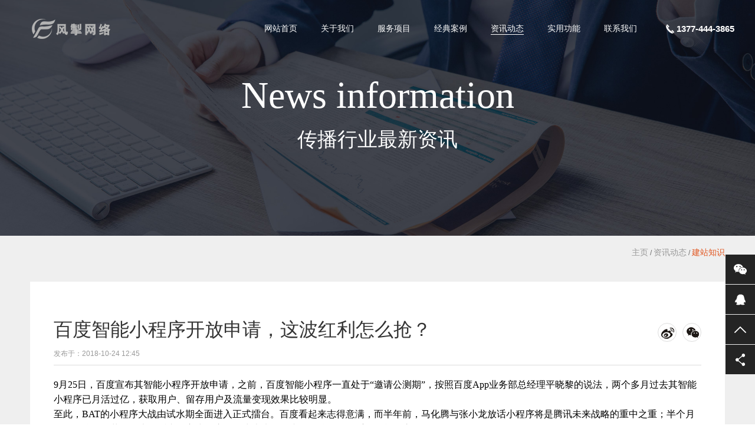

--- FILE ---
content_type: text/html; Charset=utf-8
request_url: http://www.fchee.com/news/60.html
body_size: 18991
content:
<!DOCTYPE html>
<html>
<head>
<meta charset="UTF-8">
<meta http-equiv="X-UA-Compatible" content="IE=Edge">
<meta name="viewport" content="width=device-width, initial-scale=1, maximum-scale=1">
<title>百度智能小程序开放申请，这波红利怎么抢？ - 资讯动态 - 上海风掣网络科技有限公司</title>
<meta name="keywords" content="小程序,小程序k开发,百度小程序">
<meta name="description" content="上海风掣网络科技有限公司为您提供上海网站建设,网站设计,高端网站建设,响应式网站建设,微信小程序开发,公众号开发,软件开发,网站改版,网站维护,企业量身定制。">
<meta name="author" content="上海风掣网络科技有限公司" />
<link rel="shortcut icon" href="/favicon.ico" />
<link type="text/css" rel="stylesheet" href="/css/gobal.css" />
<link type="text/css" rel="stylesheet" href="/css/style.css" />
<link type="text/css" rel="stylesheet" href="/css/animate.min.css" />
<link type="text/css" rel="stylesheet" href="/css/owl.carousel.css" />
<script type="text/javascript" src="/js/jquery.min.js"></script>
<script type="text/javascript" src="/js/owl.carousel.js"></script>
<script type="text/javascript" src="/js/wow.min.js"></script>
<script type="text/javascript" src="/js/jquery.bxslider.js"></script>
<script type="text/javascript">new WOW().init();</script>
<script type="text/javascript" src="/js/common.js"></script>
</head>
<body>

<div id="warpper">

	    <div id="head">
        <header>
            <div class="header">
                <div class="logo"><a href="/">上海风掣网络科技有限公司</a></div>
                <div class="nav">
                    <ul>
                        <li ><a href="/">网站首页</a></li>
                        <li ><a href="/about.html">关于我们</a></li>
                        <li ><a href="/service.html">服务项目</a></li>
                        <li ><a href="/case/">经典案例</a></li>
                        <li class="on"><a href="/news/">资讯动态</a></li>
                		<li ><a href="/tool/" >实用功能</a></li>
                        <li ><a href="/contact.html">联系我们</a></li>
					</ul>
                    <div class="header-hove myPhone">1377-444-3865</div>
                </div>
             
                <div class="btn-m-list">
                    <span></span>
                    <span></span>
                    <span></span>
                    <span></span>
                </div>
            </div>
        </header>
    
        <div class="neirong neirong-hide">
            <div class="neirong-bd">  
                <a  href="/">网站首页</a>
                <a  href="/about.html">关于我们</a>
                <a  href="/service.html">服务项目</a>
                <a  href="/case/">经典案例</a>
                <a class="neirong-on" href="/news/">资讯动态</a>
                <a  href="/tool/" >实用功能</a>
                <a  href="/contact.html">联系我们</a>
            </div>
            <div class="neirong-wx"><img src="/uploadfile/image/2020-06-17/2020617194830443.jpg" title="上海风掣网络科技有限公司微信" /><br />微信扫一扫，交流更方便。</div>
            <div class="neirong-phone"><a href="tel:13774443865"><i class="fa fa-phone"></i>&nbsp;13774443865</a></div>
            <div class="neirong-close"></div>
        </div>
    </div>
    <script>
        $(function(){
            //$(".header .nav ul li").eq(0).addClass('on');
        })
    </script>
    
    <section>
        
        <div class="contain">
            <div class="nybanner detail" style="background-image:url(/images/banner_news.jpg);">
                <div class="ny-title">
                    <h2 class="wow bounceInDown">News information</h2>
                    <h3 class="wow fadeInUp">传播行业最新资讯</h3> 
                </div>
            </div>
            
            <div class="navigation">
                <div class="layout">
                    <a href='/'>主页</a> / <a href='/news/'>资讯动态</a> / <a class="on" href='/news/?classid=1'>建站知识</a>
                </div>
            </div>
        
            <div class="news-warp">
                <div class="layout">
                    <div class="news-details">
                        <div class="news-title">
                            <div class="tou">
                                <h1>百度智能小程序开放申请，这波红利怎么抢？</h1>
                                <div class="bdsharebuttonbox">
                                    <a href="#" class="bds_tsina" data-cmd="tsina" title="分享到新浪微博"></a>
                                    <a href="#" class="bds_weixin" data-cmd="weixin" title="分享到微信"></a>
                                </div>
                            </div>
                            <span class="date">发布于：2018-10-24 12:45 &nbsp;&nbsp;&nbsp;&nbsp;</span>
                        </div>
                        
                        <div class="news-text">
                            <div>
                                <p class="p" style="font-size:16px;font-family:&quot;color:#333333;background:#FFFFFF;text-indent:24pt;">
	<span style="font-family:微软雅黑;"><span style="color:#000000;">9月25日，百度宣布其智能小程序开放申请，之前，百度智能小程序一直处于“邀请公测期”，按照百度App业务部总经理平晓黎的说法，两个多月过去其智能小程序已月活过亿，获取用户、留存用户及流量变现效果比较明显。</span></span><span style="font-family:宋体;color:#252525;font-size:12pt;"></span> 
</p>
<p class="p" style="font-size:16px;font-family:&quot;color:#333333;background:#FFFFFF;text-indent:24pt;">
	<span style="font-family:微软雅黑;"><span style="color:#000000;">至此，BAT的小程序大战由试水期全面进入正式擂台。百度看起来志得意满，而半年前，马化腾与张小龙放话小程序将是腾讯未来战略的重中之重；半个月前，蚂蚁金服井贤栋也放话支付宝小程序在至少未来三年内是蚂蚁金服最重要的战略之一。</span></span><span style="font-family:宋体;color:#252525;font-size:12pt;"></span> 
</p>
<p class="p" style="font-size:16px;font-family:&quot;color:#333333;background:#FFFFFF;text-indent:24pt;">
	<span style="font-family:微软雅黑;"><span style="color:#000000;">除了局外人看看BAT正面大战的热闹，对于开发者而言，选择什么平台入驻、侧重在什么平台运营，恐怕成为头痛的问题。不过，从小程序的玩法规则及各大佬玩转小程序的风格看，开发者倒不必面临选择恐惧症。</span></span><span style="font-family:宋体;color:#252525;font-size:12pt;"></span> 
</p>
<p class="p" style="font-size:16px;font-family:&quot;color:#333333;background:#FFFFFF;text-indent:24pt;">
	<span style="font-family:微软雅黑;"><b><span class="15" style="color:#000000;">大佬们“禀性难移”，开发者选择平台前先问自己三个问题</span></b></span><span style="font-family:宋体;color:#252525;font-size:12pt;"></span> 
</p>
<p class="p" style="font-size:16px;font-family:&quot;color:#333333;background:#FFFFFF;text-indent:24pt;">
	<span style="font-family:微软雅黑;"><span style="color:#000000;">虽然都是超级APP，但阿里、腾讯、百度基于各自业务的不同调性，玩起小程序来差异化很明显。开发者选择开发平台，只需要问清楚自己三个问题。</span></span><span style="font-family:宋体;color:#252525;font-size:12pt;"></span> 
</p>
<p class="p" style="font-size:16px;font-family:&quot;color:#333333;background:#FFFFFF;text-indent:24pt;">
	<span style="font-family:微软雅黑;"><b><span class="15" style="color:#000000;">一、你是做什么的？</span></b></span><span style="font-family:宋体;color:#252525;font-size:12pt;"></span> 
</p>
<p class="p" style="font-size:16px;font-family:&quot;color:#333333;background:#FFFFFF;text-indent:24pt;">
	<span style="font-family:微软雅黑;"><span style="color:#000000;">“良禽择木而栖”，小程序本身的不同类型，最先决定其应该选择什么平台。</span></span><span style="font-family:宋体;color:#252525;font-size:12pt;"></span> 
</p>
<p class="p" style="font-size:16px;font-family:&quot;color:#333333;background:#FFFFFF;text-indent:24pt;">
	<span style="font-family:微软雅黑;"><b><span class="15" style="color:#000000;">1、&nbsp;微信小程序：“流量贩卖机”</span></b></span><span style="font-family:宋体;color:#252525;font-size:12pt;"></span> 
</p>
<p class="p" style="font-size:16px;font-family:&quot;color:#333333;background:#FFFFFF;text-indent:24pt;">
	<span style="font-family:微软雅黑;"><span style="color:#000000;">微信超过10亿的用户量几乎约等于整个移动互联网人口，这让微信理所当然成为了最大的流量漩涡，什么都能往里吸。</span></span><span style="font-family:宋体;color:#252525;font-size:12pt;"></span> 
</p>
<p class="p" style="font-size:16px;font-family:&quot;color:#333333;background:#FFFFFF;text-indent:24pt;">
	<span style="font-family:微软雅黑;"><span style="color:#000000;">但是，对开发者而言，正因为微信的强流量特征，恰恰说明它“只有流量”的现实。微信打的是纯C端流量的主意，那些纯虚拟模式下的小程序可能更适合微信。</span></span><span style="font-family:宋体;color:#252525;font-size:12pt;"></span> 
</p>
<p class="p" style="font-size:16px;font-family:&quot;color:#333333;background:#FFFFFF;text-indent:24pt;">
	<span style="font-family:微软雅黑;"><span style="color:#000000;">这种纯虚拟，包括两类：</span></span>
</p>
<p class="p" style="font-size:16px;font-family:&quot;color:#333333;background:#FFFFFF;text-indent:24pt;">
	<span style="font-family:微软雅黑;"><span style="color:#000000;">① &nbsp; 完全在线上解决的产品，最典型的例如游戏，成为微信小程序的重头戏。</span></span><span style="font-family:宋体;color:#252525;font-size:12pt;"></span> 
</p>
<p class="p" style="font-size:16px;font-family:&quot;color:#333333;background:#FFFFFF;text-indent:24pt;">
	<span style="font-family:微软雅黑;"><span style="color:#000000;">② &nbsp; 全链条含有实体部分，但在微信这里只需要完成虚拟环节，例如拼多多这样的微信电商，微信只是个流量入口，一个卖流量而“不管事”的平台，具体交易需要拼多多用另一套电商玩法解决。</span></span><span style="font-family:宋体;color:#252525;font-size:12pt;"></span> 
</p>
<p class="p" style="font-size:16px;font-family:&quot;color:#333333;background:#FFFFFF;text-indent:24pt;">
	<span style="font-family:微软雅黑;"><b><span class="15" style="color:#000000;">2、支付宝小程序：“交易服务”撮合者</span></b></span><span style="font-family:宋体;color:#252525;font-size:12pt;"></span> 
</p>
<p class="p" style="font-size:16px;font-family:&quot;color:#333333;background:#FFFFFF;text-indent:24pt;">
	<span style="font-family:微软雅黑;"><span style="color:#000000;">支付宝与微信最大的不同不在于所谓的社交或者电商语言，而在于微信始终是盯着C端的产品，这是它流量魔力的来源；而支付宝虽然貌似服务C端，但本质上却一直是盯着B端的产品，靠B端而活，这种产品做C端难以成功，来往是典型案例。</span></span><span style="font-family:宋体;color:#252525;font-size:12pt;"></span> 
</p>
<p class="p" style="font-size:16px;font-family:&quot;color:#333333;background:#FFFFFF;text-indent:24pt;">
	<span style="font-family:微软雅黑;"><span style="color:#000000;">所以，支付宝把微信张小龙当初的“用完即走、深入线下”的设想搬过来，并非评论者所说的那样“实现微信的梦想”正面怼微信，而是B端基因所决定。涉足线上、线下的B2C现实活动，例如各种商户、缴费、政务、预约挂号等小程序，莫不如是。都在说的支付宝小程序只有“支付关联”，只是B端一种与支付宝天然亲近的体现罢了。</span></span><span style="font-family:宋体;color:#252525;font-size:12pt;"></span> 
</p>
<p class="p" style="font-size:16px;font-family:&quot;color:#333333;background:#FFFFFF;text-indent:24pt;">
	<span style="font-family:微软雅黑;"><b><span class="15" style="color:#000000;">3、百度智能小程序：服务分发者</span></b></span><span style="font-family:宋体;color:#252525;font-size:12pt;"></span> 
</p>
<p class="p" style="font-size:16px;font-family:&quot;color:#333333;background:#FFFFFF;text-indent:24pt;">
	<span style="font-family:微软雅黑;"><span style="color:#000000;">搜索业务的特性，决定百度既像微信那样为C端服务（搜索）来聚集流量，也面向B端提供服务分发服务B端，覆盖了B\C双端。</span></span><span style="font-family:宋体;color:#252525;font-size:12pt;"></span> 
</p>
<p class="p" style="font-size:16px;font-family:&quot;color:#333333;background:#FFFFFF;text-indent:24pt;">
	<span style="font-family:微软雅黑;"><span style="color:#000000;">AI是百度智能小程序的主要特色，除了接入了百度大脑3.0丰富的能力之外，百度优势的AI能力被应用到了分发技术上，基于百度的大数据及算法，开发者可以更精准地获取流量和用户，这也决定“分发”是百度智能小程序的关键词。</span></span><span style="font-family:宋体;color:#252525;font-size:12pt;"></span> 
</p>
<p class="p" style="font-size:16px;font-family:&quot;color:#333333;background:#FFFFFF;text-indent:24pt;">
	<span style="font-family:微软雅黑;"><span style="color:#000000;">百度做智能小程序，既非纯虚拟业务的舞台（例如游戏这样的产品，不太适合在百度智能小程序上推广），也非只面向B端，确切地说，对接B/C双端的非实物交易类服务和行业，更容易通过百度智能小程序落地，例如旅游业、咨询业、金融业、知识服务等。</span></span><span style="font-family:宋体;color:#252525;font-size:12pt;"></span> 
</p>
<p class="p" style="font-size:16px;font-family:&quot;color:#333333;background:#FFFFFF;text-indent:24pt;">
	<span style="font-family:微软雅黑;"><span style="color:#000000;">截至目前，百度已经为智能小程序开放了包括搜索、信息流、固定及回访入口四大类型的超级入口。这还意味着，已有成熟产品、有自己B2C体系的开发者，有分发流量的接纳能力，更适合入驻百度智能小程序平台，既有B端支撑，也有C端流量来源，对比产品如唯品会、爱奇艺、小红书等。</span></span><span style="font-family:宋体;color:#252525;font-size:12pt;"></span> 
</p>
<p class="p" style="font-size:16px;font-family:&quot;color:#333333;background:#FFFFFF;text-indent:24pt;">
	<span style="font-family:微软雅黑;"><span style="color:#000000;">不过这也说明，微信上空手套白狼的创业小程序项目并不太适合百度智能小程序，百度是一个“让梦想更进一步”而不是“从零开始创造梦想”的地方。</span></span><span style="font-family:宋体;color:#252525;font-size:12pt;"></span> 
</p>
<p class="p" style="font-size:16px;font-family:&quot;color:#333333;background:#FFFFFF;text-indent:24pt;">
	<span style="font-family:微软雅黑;"><b><span class="15" style="color:#000000;">二、你需求什么样的合作方式？</span></b></span><span style="font-family:宋体;color:#252525;font-size:12pt;"></span> 
</p>
<p class="p" style="font-size:16px;font-family:&quot;color:#333333;background:#FFFFFF;text-indent:24pt;">
	<span style="font-family:微软雅黑;"><span style="color:#000000;">阿里控能、腾讯赋能（助力）、百度共能（共享）是一个比较通行的说法，反映到开发者选择小程序上，其实是合作方式的偏好问题。</span></span><span style="font-family:宋体;color:#252525;font-size:12pt;"></span> 
</p>
<p class="p" style="font-size:16px;font-family:&quot;color:#333333;background:#FFFFFF;text-indent:24pt;">
	<span style="font-family:微软雅黑;"><b><span class="15" style="color:#000000;">1、微信小程序：“卖地”</span></b></span><span style="font-family:宋体;color:#252525;font-size:12pt;"></span> 
</p>
<p class="p" style="font-size:16px;font-family:&quot;color:#333333;background:#FFFFFF;text-indent:24pt;">
	<span style="font-family:微软雅黑;"><span style="color:#000000;">享用不尽的C端流量意味着微信小程序的合作方式更像是“卖地”，在技术上开源、配合自由的流量挖掘（除非微信扶持，否则靠自己创造社交分享来获取池子里的流量）。这种合作方式就是做好“基础设施”后放任自由。</span></span> 
</p>
<p style="font-size:16px;font-family:&quot;color:#333333;background-color:#FFFFFF;text-align:center;">
	<br />
</p>
<p class="p" style="font-size:16px;font-family:&quot;color:#333333;background:#FFFFFF;text-indent:24pt;">
	<span style="font-family:微软雅黑;"><span style="color:#000000;">所以微信平台上，虽然开发者能够占据最大的流量优势，但微信并不对小程序的成败负任何责任，那些开发了800多个小程序全部失败的开发者，对微信而言并不意味着什么，但若是支付宝或者百度平台上，这种失败是无法被接受的。</span></span><span style="font-family:宋体;color:#252525;font-size:12pt;"></span> 
</p>
<p class="p" style="font-size:16px;font-family:&quot;color:#333333;background:#FFFFFF;text-indent:24pt;">
	<span style="font-family:微软雅黑;"><span style="color:#000000;">毕竟，自由肯定是有代价的，你选择了最大程度的自由，就等于放弃了规则、限制带来的额外助益。当然，那些对自己的能力、创意、引流模式很有信心的开发者另当别论。</span></span><span style="font-family:宋体;color:#252525;font-size:12pt;"></span> 
</p>
<p class="p" style="font-size:16px;font-family:&quot;color:#333333;background:#FFFFFF;text-indent:24pt;">
	<span style="font-family:微软雅黑;"><b><span class="15" style="color:#000000;">2、支付宝小程序：“收租”</span></b></span><span style="font-family:宋体;color:#252525;font-size:12pt;"></span> 
</p>
<p class="p" style="font-size:16px;font-family:&quot;color:#333333;background:#FFFFFF;text-indent:24pt;">
	<span style="font-family:微软雅黑;"><span style="color:#000000;">与微信的自由化不同，在支付宝平台上，开发者显然被支付宝设置的诸多条条框架所限制，除了给予流量倾斜，也遵照着支付宝的游戏规则。</span></span><span style="font-family:宋体;color:#252525;font-size:12pt;"></span> 
</p>
<p class="p" style="font-size:16px;font-family:&quot;color:#333333;background:#FFFFFF;text-indent:24pt;">
	<span style="font-family:微软雅黑;"><span style="color:#000000;">正如支付宝小程序事业部总经理管仲所言，“我们更希望在支付宝这个平台上打造出一些精品“，“支付宝的所有入口都具有商业属性，就是说用户背后直接带来商业价值”，在初期，支付宝在娱乐性内容、服务业和休闲小游戏等品类上设置了诸多限制。</span></span><span style="font-family:宋体;color:#252525;font-size:12pt;"></span> 
</p>
<p class="p" style="font-size:16px;font-family:&quot;color:#333333;background:#FFFFFF;text-indent:24pt;">
	<span style="font-family:微软雅黑;"><span style="color:#000000;">对已经“门当户对”的开发者而言，希望照章办事交保护费就能过日子的可以选择。</span></span><span style="font-family:宋体;color:#252525;font-size:12pt;"></span> 
</p>
<p class="p" style="font-size:16px;font-family:&quot;color:#333333;background:#FFFFFF;text-indent:24pt;">
	<span style="font-family:微软雅黑;"><b><span class="15" style="color:#000000;">3、百度智能小程序：“渔夫”</span></b></span><span style="font-family:宋体;color:#252525;font-size:12pt;"></span> 
</p>
<p class="p" style="font-size:16px;font-family:&quot;color:#333333;background:#FFFFFF;text-indent:24pt;">
	<span style="font-family:微软雅黑;"><span style="color:#000000;">百度智能小程序主打“开放”，其小程序据说在源码方面自由度较高，可实现跨平台移植，不只是百度APP，在诸多百度系产品甚至非百度系产品都能实现对接。</span></span><span style="font-family:宋体;color:#252525;font-size:12pt;"></span> 
</p>
<p class="p" style="font-size:16px;font-family:&quot;color:#333333;background:#FFFFFF;text-indent:24pt;">
	<span style="font-family:微软雅黑;"><span style="color:#000000;">实际上，与微信、支付宝平台上开发者“从一而终”不同的是，百度智能小程序与百度APP的关系被分成了两段，开发者前半段在百度APP平台上获得流量、技术之类的支持，后半段则可以脱离单一APP尝试在更多产品或平台实现落地，这可能才是百度“开放”概念对开发者而言最真实的意义。</span></span><span style="font-family:宋体;color:#252525;font-size:12pt;"></span> 
</p>
<p class="p" style="font-size:16px;font-family:&quot;color:#333333;background:#FFFFFF;text-indent:24pt;">
	<span style="font-family:微软雅黑;"><span style="color:#000000;">百度这种玩法，或是在做“渔夫”，先用平台的流量给开发者“鱼”，并“锻炼”做产品的一系列“渔”的方式，最后用开放的方式推出去让开发者去钓鱼。</span></span><span style="font-family:宋体;color:#252525;font-size:12pt;"></span> 
</p>
<p class="p" style="font-size:16px;font-family:&quot;color:#333333;background:#FFFFFF;text-indent:24pt;">
	<span style="font-family:微软雅黑;"><span style="color:#000000;">与之对应的是，智能小程序宣称，作为业内首个完全开放的小程序生态，将于2018年底全面开源，目前百度贴吧、B站、爱奇艺、快手、墨迹天气、万年历等多个App已确认加入开源联盟。这很像“扶上马，送一程”，对既希望有能力扶持，同时又不像被过多规则限制有自己运营空间的开发者而言或是比较好的选择。</span></span><span style="font-family:宋体;color:#252525;font-size:12pt;"></span> 
</p>
<p class="p" style="font-size:16px;font-family:&quot;color:#333333;background:#FFFFFF;text-indent:24pt;">
	<span style="font-family:微软雅黑;"><b><span class="15" style="color:#000000;">三、你准备怎么建设小程序和拓展市场？</span></b></span><span style="font-family:宋体;color:#252525;font-size:12pt;"></span> 
</p>
<p class="p" style="font-size:16px;font-family:&quot;color:#333333;background:#FFFFFF;text-indent:24pt;">
	<span style="font-family:微软雅黑;"><span style="color:#000000;">小程序平台的开发者偏好，以及合作方式，已经或多或少决定了小程序真正运营后究竟如何建设和拓展市场的问题。</span></span><span style="font-family:宋体;color:#252525;font-size:12pt;"></span> 
</p>
<p class="p" style="font-size:16px;font-family:&quot;color:#333333;background:#FFFFFF;text-indent:24pt;">
	<span style="font-family:微软雅黑;"><b><span class="15" style="color:#000000;">1、微信小程序：“时间”</span></b></span><span style="font-family:宋体;color:#252525;font-size:12pt;"></span> 
</p>
<p class="p" style="font-size:16px;font-family:&quot;color:#333333;background:#FFFFFF;text-indent:24pt;">
	<span style="font-family:微软雅黑;"><span style="color:#000000;">靠社交对时间的占有形成无缝粘合，高频、全时段、小额占领全天候各个时间段的场景，是微信的主要优势，“时间”成为微信小程序占领市场的最好方式。</span></span><span style="font-family:宋体;color:#252525;font-size:12pt;"></span> 
</p>
<p class="p" style="font-size:16px;font-family:&quot;color:#333333;background:#FFFFFF;text-indent:24pt;">
	<span style="font-family:微软雅黑;"><span style="color:#000000;">红极一时的跳一跳，虽然是利用社交的几何式发散快速形成现象级产品，但其本质也就是在“时间维度”占据通勤、午休、睡前等全天候各个时间段。</span></span><span style="font-family:宋体;color:#252525;font-size:12pt;"></span> 
</p>
<p class="p" style="font-size:16px;font-family:&quot;color:#333333;background:#FFFFFF;text-indent:24pt;">
	<span style="font-family:微软雅黑;"><span style="color:#000000;">这种时间占领场景的逻辑，与短视频十分类似。也即，在微信平台上开发小程序，开发者或需要以短视频为标杆，思考如何在各种闲散时间段占领用户的手机屏幕。从这个角度看，游戏之所以占据了微信小视频1/3的江山（来源：阿拉丁小程序数据平台《2018年小程序生态进化报告》），原因之一也在于此。</span></span><span style="font-family:宋体;color:#252525;font-size:12pt;"></span> 
</p>
<p class="p" style="font-size:16px;font-family:&quot;color:#333333;background:#FFFFFF;text-indent:24pt;">
	<span style="font-family:微软雅黑;"><b><span class="15" style="color:#000000;">2、支付宝小程序：“空间”</span></b></span><span style="font-family:宋体;color:#252525;font-size:12pt;"></span> 
</p>
<p class="p" style="font-size:16px;font-family:&quot;color:#333333;background:#FFFFFF;text-indent:24pt;">
	<span style="font-family:微软雅黑;"><span style="color:#000000;">B端商业场景与现实的结合最为紧密，这意味着支付宝小程序占领场景的方式，以“空间占领”为主。</span></span><span style="font-family:宋体;color:#252525;font-size:12pt;"></span> 
</p>
<p class="p" style="font-size:16px;font-family:&quot;color:#333333;background:#FFFFFF;text-indent:24pt;">
	<span style="font-family:微软雅黑;"><span style="color:#000000;">民生、政务、出行、医疗、生活服务等板块是当前支付宝小程序主打的领域，例如“最美证件照”、“e城e家”、“哈罗单车”等，都是线下实实在在的空间占领。</span></span>
</p>
<p class="p" style="font-size:16px;font-family:&quot;color:#333333;background:#FFFFFF;text-indent:24pt;">
	<span style="font-family:微软雅黑;"><span style="color:#000000;">如果是微信小程序需要的是无时无刻的用户“时间场景”占领，那么支付宝小程序需要的就是无处不在的“空间场景”占领。在小程序开发思维上，这是截然不同的，一个是用户刺激导向（让用户付出更多时间，例如游戏带来的娱乐感、刺激感或精神归属感），一个商业服务挖掘导向（贴合或找出现实场景实际的需求，例如共享单车便捷的无需押金扫码即走）。</span></span><span style="font-family:宋体;color:#252525;font-size:12pt;"></span> 
</p>
<p class="p" style="font-size:16px;font-family:&quot;color:#333333;background:#FFFFFF;text-indent:24pt;">
	<span style="font-family:微软雅黑;"><b><span class="15" style="color:#000000;">3、百度智能小程序：“流量”</span></b></span><span style="font-family:宋体;color:#252525;font-size:12pt;"></span> 
</p>
<p class="p" style="font-size:16px;font-family:&quot;color:#333333;background:#FFFFFF;text-indent:24pt;">
	<span style="font-family:微软雅黑;"><span style="color:#000000;">搜索服务既不像微信那样占据用户时间（用户不可预期地会使用搜索服务），也不像支付宝那样直接与空间场景接触（只承担分发与导向功能）。</span></span><span style="font-family:宋体;color:#252525;font-size:12pt;"></span> 
</p>
<p class="p" style="font-size:16px;font-family:&quot;color:#333333;background:#FFFFFF;text-indent:24pt;">
	<span style="font-family:微软雅黑;"><span style="color:#000000;">大型平台都不差流量，但百度的“流量”却有些不同，能够支撑它成为开发者拓展场景的主要手段，或者说，百度在智能小程序上做对了一件事，那就是“大流量刺激+闭环”带来的“全场景拓展”来对抗微信、支付宝的“时间”和“空间”。</span></span>
</p>
<p class="p" style="font-size:16px;font-family:&quot;color:#333333;background:#FFFFFF;text-indent:24pt;">
	<span style="font-family:微软雅黑;"><span style="color:#000000;">上文“服务分发者”定位决定百度的流量本身就带有个性化需求和服务场景，百度的流量是带有“属性”的“肥水”（搜索广告的营收价值是最好的证明），而不是支付与社交那样的“清水”。其价值或在于，百度的“流量”不需要太多刻意的运营，开发者不需要去“创造”，其要做的是如何利用百度提供的入口进行挖掘，“找到”并利用入口导入。</span></span><span style="font-family:宋体;color:#252525;font-size:12pt;"></span> 
</p>
<p class="p" style="font-size:16px;font-family:&quot;color:#333333;background:#FFFFFF;text-indent:24pt;">
	<span style="font-family:微软雅黑;"><span style="color:#000000;">微信、支付宝是先有庞大的泛流量，再有各种费尽心机的导流，百度的流量逻辑是相反的，流量带着场景需求进入，再通过分发带给开发者流量导入，两种方式各有所长。值得注意的是，对于小程序中许多工具类产品来说，“用完即扔”的窘境让它们更需要定向的大流量进行刺激，而不是数据漂亮的泛流量（往往没有留存）。</span></span><span style="font-family:宋体;color:#252525;font-size:12pt;"></span> 
</p>
<p class="p" style="font-size:16px;font-family:&quot;color:#333333;background:#FFFFFF;text-indent:24pt;">
	<span style="font-family:微软雅黑;"><span style="color:#000000;">在此基础上，百度做对的另一件事是，用“开源联盟”的方式，让这种流量入口足够大（B站、快手等的加入，对抗微信、支付宝更大的泛流量入口），另一方面又为这种流量做“收口”，有承载的依托和导流的去向，让开发者建设和拓展小程序市场有更多选择，形成闭环。</span></span><span style="font-family:宋体;color:#252525;font-size:12pt;"></span> 
</p>
<p class="p" style="font-size:16px;font-family:&quot;color:#333333;background:#FFFFFF;text-indent:24pt;">
	<span style="font-family:微软雅黑;"><b><span class="15" style="color:#000000;">开发者选择小程序，还有两个tips</span></b></span><span style="font-family:宋体;color:#252525;font-size:12pt;"></span> 
</p>
<p class="p" style="font-size:16px;font-family:&quot;color:#333333;background:#FFFFFF;text-indent:24pt;">
	<span style="font-family:微软雅黑;"><span style="color:#000000;">小程序不只有BAT三家，各个超级APP恐都会有所动作。对开发者而言，小程序平台的选择，以及后续的开发，除了BAT之间的比较，还有一些共性特征作为选择平台的参考。</span></span><span style="font-family:宋体;color:#252525;font-size:12pt;"></span> 
</p>
<p class="p" style="font-size:16px;font-family:&quot;color:#333333;background:#FFFFFF;text-indent:24pt;">
	<span style="font-family:微软雅黑;"><b><span class="15" style="color:#000000;">1、小程序不为内容而生</span></b></span><span style="font-family:宋体;color:#252525;font-size:12pt;"></span> 
</p>
<p class="p" style="font-size:16px;font-family:&quot;color:#333333;background:#FFFFFF;text-indent:24pt;">
	<span style="font-family:微软雅黑;"><span style="color:#000000;">不论在什么平台，小程序的的胜负基础都在承载“服务”的能力，其对接的都是服务。如果用户处在内容场景中，他很难对一款小程序感兴趣，因为只有杀时间的消遣，而没有被服务的需求。</span></span><span style="font-family:宋体;color:#252525;font-size:12pt;"></span> 
</p>
<p class="p" style="font-size:16px;font-family:&quot;color:#333333;background:#FFFFFF;text-indent:24pt;">
	<span style="font-family:微软雅黑;"><span style="color:#000000;">因此，像今日头条这样拥有庞大用户群的超级APP，其小程序之路却一直艰辛，用户群使用APP的目的始终无法与“服务”关联。今日头条的小程序之路注定失败。</span></span><span style="font-family:宋体;color:#252525;font-size:12pt;"></span> 
</p>
<p class="p" style="font-size:16px;font-family:&quot;color:#333333;background:#FFFFFF;text-indent:24pt;">
	<span style="font-family:微软雅黑;"><span style="color:#000000;">再极端一点，如果抖音也开发小程序，一个使用“抖音”的用户，很明显难得去打开抖音里的小程序，“不在一个调子上”。</span></span><span style="font-family:宋体;color:#252525;font-size:12pt;"></span> 
</p>
<p class="p" style="font-size:16px;font-family:&quot;color:#333333;background:#FFFFFF;text-indent:24pt;">
	<span style="font-family:微软雅黑;"><span style="color:#000000;">百度也有信息流产品，但百度的入口仍然以搜索为主。在为服务而生的小程序面前，百度信息流为小程序导流采用了一个讨巧的方式，智能小程序根据用户的个性化需求精准推荐在Feed流首页，支持百家号作者在文章主动挂载以及文章落地页的自动挂载，自主运营流量，例如山竹台风期间，作者主动在文章挂载“台风”智能小程序后，点击率高达10.33%。</span></span><span style="font-family:宋体;color:#252525;font-size:12pt;"></span> 
</p>
<p class="p" style="font-size:16px;font-family:&quot;color:#333333;background:#FFFFFF;text-indent:24pt;">
	<span style="font-family:微软雅黑;"><span style="color:#000000;">也即，</span><b><span class="15" style="color:#000000;">内容产品做小程序的逻辑，是先有小程序（来自搜索、社交等创造服务的场景）再有内容的导流，而不是先有内容再去针对内容群体开发小程序。</span></b></span><span style="font-family:宋体;color:#252525;font-size:12pt;"></span> 
</p>
<p class="p" style="font-size:16px;font-family:&quot;color:#333333;background:#FFFFFF;text-indent:24pt;">
	<span style="font-family:微软雅黑;"><b><span class="15" style="color:#000000;">2、关系链强弱决定小程序市场持久度</span></b></span><span style="font-family:宋体;color:#252525;font-size:12pt;"></span> 
</p>
<p class="p" style="font-size:16px;font-family:&quot;color:#333333;background:#FFFFFF;text-indent:24pt;">
	<span style="font-family:微软雅黑;"><span style="color:#000000;">创意决定小程序是否能从0到1起步，而关系链强弱决定小程序市场持久度。</span></span><span style="font-family:宋体;color:#252525;font-size:12pt;"></span> 
</p>
<p class="p" style="font-size:16px;font-family:&quot;color:#333333;background:#FFFFFF;text-indent:24pt;">
	<span style="font-family:微软雅黑;"><span style="color:#000000;">社交关系（比如圈友）、经济关系（比如余额和借贷）、服务关系（比如会员）都是关系链的表达，微信、支付宝、百度各有侧重。</span></span><span style="font-family:宋体;color:#252525;font-size:12pt;"></span> 
</p>
<p class="p" style="font-size:16px;font-family:&quot;color:#333333;background:#FFFFFF;text-indent:24pt;">
	<span style="font-family:微软雅黑;"><span style="color:#000000;">更进一步，微信上众多小程序的失败，原因恰恰在于它们没有把微信的社交转化成自己的关系链。微信上当初出现过一款十分成功、甚至危及微信社交本体的小程序，扫码即可随机匿名聊天，最后被微信紧急封禁。这款小程序就是把微信原有的社交关系链应用到了极致。</span></span><span style="font-family:宋体;color:#252525;font-size:12pt;"></span> 
</p>
<p class="p" style="font-size:16px;font-family:&quot;color:#333333;background:#FFFFFF;text-indent:24pt;">
	<span style="font-family:微软雅黑;"><span style="color:#000000;">这说明，不管在什么平台，开发者都应遵循平台的特性，把平台的关系链特性应用到极致。</span></span><span style="font-family:宋体;color:#252525;font-size:12pt;"></span> 
</p>
<p class="p" style="font-size:16px;font-family:&quot;color:#333333;background:#FFFFFF;text-indent:24pt;">
	<span style="font-family:微软雅黑;"><span style="color:#000000;">例如，百度技术能力+多平台其实就是试图用开放的关系链让开发者与用户的接触面更多，用户使用更流畅、留存更有效，形成多平台联合的关系链优势。根据百度发布的数据显示，唯品会智能小程序新客获取成本较H5降低30%，而同程艺龙的ROI较H5提升19%。</span></span><span style="font-family:宋体;color:#252525;font-size:12pt;"></span> 
</p>
<p class="p" style="font-size:16px;font-family:&quot;color:#333333;background:#FFFFFF;text-indent:24pt;">
	<span style="font-family:微软雅黑;"><span style="color:#000000;">总而言之，从开发者角度而言，选择小程序平台并不是一件困难的事，BAT乃至更多超级APP平台要做的小程序，早已被定了性。问清楚自己想要什么、小程序需要什么、平台能提供什么，答案就已经在眼前。</span></span> 
</p>
                            </div>
                            <br/>风掣网络科技，高端网站设计开发。我们拒绝滥竽充数，只提供精品资源！<br/><br/>
                            <p><span style="color:#999;"><a href="/news/61.html" title="基于Layui的多图片多文件批量上传">上一篇：基于Layui的多图片多文件批量上传</a></span></p><p><span style="color:#999;"><a href="/news/59.html" title="风掣网络帮助您网站建设和网站设计">下一篇：风掣网络帮助您网站建设和网站设计</a></span></p>
                        </div>
                    </div>
                </div>
            </div>
            
            <div class="section04">
                <div class="layout">
                    <div class="index-title wow fadeInUp" data-wow-delay="0.0s">
                        <span>相关资讯</span>观察行业视觉，用专业的角度，讲出你们的心声。
                    </div>
                    <div class="index-news">
                        <div class="owl-carousel" id="owl-demo2">
							
                                <div class="item wow fadeInUp" data-wow-delay="0.0s">
                                    <a href="/news/106.html">
                                        <div class="tmain">
                                            <span class="time">2020-07-24</span>
                                            <h2 class="title overflowtxt"> 如何制作一个微信小程序？都需要做什么准备</h2>
                                            <h3 class="h3">现在小程序越来越火，对线下商家的帮助也是有目共睹，于是不少商家都想制作一个自己的小程序，最近也有很多...</h3>
                                            <span class="more">More</span>
                                        </div>
                                    </a>
                                </div>       
                            
                                <div class="item wow fadeInUp" data-wow-delay="0.0s">
                                    <a href="/news/105.html">
                                        <div class="tmain">
                                            <span class="time">2020-07-24</span>
                                            <h2 class="title overflowtxt">如何才能让网站建设公司把自己的网站做好？</h2>
                                            <h3 class="h3">最近表弟喜欢上了网站，整天缠着我让我跟他讲关于网站的知识，也不知道他怎么想出来这么多问题，就是想方设...</h3>
                                            <span class="more">More</span>
                                        </div>
                                    </a>
                                </div>       
                            
                                <div class="item wow fadeInUp" data-wow-delay="0.0s">
                                    <a href="/news/104.html">
                                        <div class="tmain">
                                            <span class="time">2020-07-24</span>
                                            <h2 class="title overflowtxt">企业网站建设的几大功能类型介绍 </h2>
                                            <h3 class="h3">产品与技术趋于同质化，当今市场越来越激烈的竞争环境下。企业的发展壮大必须依靠品牌和规模，实施品牌策略...</h3>
                                            <span class="more">More</span>
                                        </div>
                                    </a>
                                </div>       
                            
                                <div class="item wow fadeInUp" data-wow-delay="0.0s">
                                    <a href="/news/103.html">
                                        <div class="tmain">
                                            <span class="time">2020-07-24</span>
                                            <h2 class="title overflowtxt">企业网站的建设到底有哪些好处？ </h2>
                                            <h3 class="h3">新的世纪，互联网将进入一个崭新的阶段，信息化的发展带动其它产业的发展，各行业都将与它进行更深入的融合...</h3>
                                            <span class="more">More</span>
                                        </div>
                                    </a>
                                </div>       
                            
                                <div class="item wow fadeInUp" data-wow-delay="0.0s">
                                    <a href="/news/102.html">
                                        <div class="tmain">
                                            <span class="time">2020-07-24</span>
                                            <h2 class="title overflowtxt">高端网站建设公司建网站的优点</h2>
                                            <h3 class="h3">目前市场上网站多的数不胜数，如今的网络覆盖了全球，生活中很多事情的完成都离不开网络，这也让现在的人都...</h3>
                                            <span class="more">More</span>
                                        </div>
                                    </a>
                                </div>       
                            
                                <div class="item wow fadeInUp" data-wow-delay="0.0s">
                                    <a href="/news/101.html">
                                        <div class="tmain">
                                            <span class="time">2020-07-24</span>
                                            <h2 class="title overflowtxt">网站建设的重点是打造丰富的网站首页</h2>
                                            <h3 class="h3">现如今大家都知道网站建设是否给每个栏目页面留了一条通道等等都直接深深的影响到整个网站的发展状况，客户...</h3>
                                            <span class="more">More</span>
                                        </div>
                                    </a>
                                </div>       
                            
                                <div class="item wow fadeInUp" data-wow-delay="0.0s">
                                    <a href="/news/100.html">
                                        <div class="tmain">
                                            <span class="time">2020-07-24</span>
                                            <h2 class="title overflowtxt">网站建设公司制作的企业网站和门户网站有什么不同？</h2>
                                            <h3 class="h3">现如今的社会中可以说每一个企业都有自己的网站，企业网站和门户网站的功能有些相近，于是就有很多的人分不...</h3>
                                            <span class="more">More</span>
                                        </div>
                                    </a>
                                </div>       
                            
                                <div class="item wow fadeInUp" data-wow-delay="0.0s">
                                    <a href="/news/99.html">
                                        <div class="tmain">
                                            <span class="time">2020-07-24</span>
                                            <h2 class="title overflowtxt">如何建设制作好一个电商网站？</h2>
                                            <h3 class="h3">随着网络购物的普及和发展，互联网上的电子商务网站越来越多，广大创业者都想通过新兴的经济模式分的一杯羹...</h3>
                                            <span class="more">More</span>
                                        </div>
                                    </a>
                                </div>       
                            
                                <div class="item wow fadeInUp" data-wow-delay="0.0s">
                                    <a href="/news/98.html">
                                        <div class="tmain">
                                            <span class="time">2020-07-24</span>
                                            <h2 class="title overflowtxt">外贸网站建设公司制作的电商网站的功能模块有哪些? </h2>
                                            <h3 class="h3">今年来随着支付宝的发展，越来越多的人开始网上购物，下至十几岁的年轻人，上至五十多岁的老龄人群，大家都...</h3>
                                            <span class="more">More</span>
                                        </div>
                                    </a>
                                </div>       
                            
                                <div class="item wow fadeInUp" data-wow-delay="0.0s">
                                    <a href="/news/97.html">
                                        <div class="tmain">
                                            <span class="time">2020-07-23</span>
                                            <h2 class="title overflowtxt">如何选择一家好的上海网站建设公司？</h2>
                                            <h3 class="h3">在上海这样一个发展迅速且是中国领先的大都市，有很多的企业也随之崛起了，并且对于很多的企业来说，都做了...</h3>
                                            <span class="more">More</span>
                                        </div>
                                    </a>
                                </div>       
                            
                                <div class="item wow fadeInUp" data-wow-delay="0.0s">
                                    <a href="/news/96.html">
                                        <div class="tmain">
                                            <span class="time">2020-07-23</span>
                                            <h2 class="title overflowtxt">通过网站建设公司做网站我们需要提前准备哪些资料</h2>
                                            <h3 class="h3">如今的社会，相信大家都已经离不开网络了，无论是我们的日常生活还是上班族都会使用到网络。网站又是根据网...</h3>
                                            <span class="more">More</span>
                                        </div>
                                    </a>
                                </div>       
                            
                                <div class="item wow fadeInUp" data-wow-delay="0.0s">
                                    <a href="/news/94.html">
                                        <div class="tmain">
                                            <span class="time">2020-07-23</span>
                                            <h2 class="title overflowtxt">关于影响建站时间的三个主要因素</h2>
                                            <h3 class="h3">我们大家都知道根据用户的要求不同，通过上海网站建设公司将网站建设出来的时间也是不同的。有一些模板网站...</h3>
                                            <span class="more">More</span>
                                        </div>
                                    </a>
                                </div>       
                            
                                <div class="item wow fadeInUp" data-wow-delay="0.0s">
                                    <a href="/news/93.html">
                                        <div class="tmain">
                                            <span class="time">2020-07-23</span>
                                            <h2 class="title overflowtxt">论网站建设和网站运营的关系</h2>
                                            <h3 class="h3">一个网站，网站建设需要根据网站的运营和管理来执行策划和定案。初期成型只是一举而成的事情，但是网站的运...</h3>
                                            <span class="more">More</span>
                                        </div>
                                    </a>
                                </div>       
                            
                                <div class="item wow fadeInUp" data-wow-delay="0.0s">
                                    <a href="/news/92.html">
                                        <div class="tmain">
                                            <span class="time">2020-07-23</span>
                                            <h2 class="title overflowtxt">教你如何做好一个网站</h2>
                                            <h3 class="h3">当今互联网时代中大家充分地享受着网络带来的便利，可有人已经不满足于被动地接受，希望能够自己制作网站，...</h3>
                                            <span class="more">More</span>
                                        </div>
                                    </a>
                                </div>       
                            
                                <div class="item wow fadeInUp" data-wow-delay="0.0s">
                                    <a href="/news/91.html">
                                        <div class="tmain">
                                            <span class="time">2020-07-22</span>
                                            <h2 class="title overflowtxt">响应式网站以及制作的优缺点</h2>
                                            <h3 class="h3">今天难得休息，准备在家好好地睡上一天，没想到刚睡着，我的手机就叮呤咣啷地响了起来。我拿起来一看，是我...</h3>
                                            <span class="more">More</span>
                                        </div>
                                    </a>
                                </div>       
                            
                                <div class="item wow fadeInUp" data-wow-delay="0.0s">
                                    <a href="/news/90.html">
                                        <div class="tmain">
                                            <span class="time">2020-07-22</span>
                                            <h2 class="title overflowtxt">上海专业网站建设公司费用都有哪些地方？</h2>
                                            <h3 class="h3">相信很多人在找网站建设公司时经常会考虑到费用这个问题，因为建设一个网站需要花费的地方可以说是项目繁多...</h3>
                                            <span class="more">More</span>
                                        </div>
                                    </a>
                                </div>       
                                
                        </div>
                        <a class="indexmore" href="javascript:history.back(-1);"><i class="fa fa-th-large" aria-hidden="true"></i></a>
                    </div>
                </div>
            </div>
     
        </div>
        
    </section>    
     
	    <div id="foot">
        <footer>
            <div class="footer">
                <div class="layout">
                    <div class="foottou">
                        <div class="ftlogo"><img src="/uploadfile/image/2020-07-07/202077234026686.png" /></div>
                        <div class="ftcont">
                            <i class="i"><a href="/about.html">关于我们</a></i> &nbsp;&nbsp;&nbsp;&nbsp;
                            <i class="i"><a href="/service.html">服务项目</a></i> &nbsp;&nbsp;&nbsp;&nbsp;
                            <i class="i"><a href="/case/">经典案例</a></i> &nbsp;&nbsp;&nbsp;&nbsp;
                            <i class="i"><a href="/news/">资讯动态</a></i> &nbsp;&nbsp;&nbsp;&nbsp;
                            <i class="i"><a href="/tool/">实用功能</a></i> &nbsp;&nbsp;&nbsp;&nbsp;
                            <i class="i"><a href="http://mb.fchee.com/" target="_blank">模板库</a></i> &nbsp;&nbsp;&nbsp;&nbsp;
                            <i class="i"><a href="/contact.html">联系我们</a></i>
                            <h2>1377-444-3865</h2><h3>13774443865</h3>
                            <p>总部地址：上海市静安区江场路1228弄33号东贤大厦1101室 </p>
                        </div>
                        <div class="foot-ewm">
                            <ul class="clearfix">
                                <li><a>高端网站建设</a></li>
                                <li><a>响应式网站</a></li>
                                <li><a>微信小程序开发</a></li>
                                <li><a>APP / OA / ERP 等开发</a></li>
                                <li><a>企业邮箱</a></li>
                            </ul>
                        </div>
                        <div class="ftewm">
                        	<p style="text-align:center"><img src="/uploadfile/image/2020-06-17/2020617194830443.jpg" /></p>
                            <p style="text-align:center">&copy; 2026上海风掣网络科技有限公司</p>
                        </div>
                    </div>
                </div>
                <div class="footerlinks">
                	友情链接：
					
                    <a href="http://www.fchee.com" target="_blank">上海网站营销</a>
                    
                    <a href="http://www.fchee.com" target="_blank">上海网站推广</a>
                    
                    <a href="http://www.fchee.com" target="_blank">上海网站建设公司</a>
                    
                    <a href="http://www.fchee.com" target="_blank">上海网站改版</a>
                    
                    <a href="http://www.fchee.com" target="_blank">上海网站设计</a>
                    
                    <a href="http://www.fchee.com/" target="_blank">上海网站制作</a>
                    
                    <a href="http://www.fchee.com" target="_blank">南京网站建设</a>
                    
                    <a href="http://www.fchee.com" target="_blank">上海网站建设</a>
                    
                    <a href="http://www.fchee.com" target="_blank">上海做网站</a>
                                            
                </div>
				<div class="footerwangan">
		 			<a target="_blank" href="http://www.beian.gov.cn/portal/registerSystemInfo?recordcode=31010602005687" style="display:inline-block;text-decoration:none;height:20px;line-height:20px;"><img src="/images/wangan.png" style="float:left;"/><p style="float:left;height:20px;line-height:20px;margin: 0px 0px 0px 5px; color:#939393;">沪公网安备 31010602005687号</p></a>
                    <a target="_blank" href="https://beian.miit.gov.cn/"><p style="height:20px;line-height:20px;margin: 0px 0px 0px 5px; color:#939393;">沪ICP备17014642号-1</p></a>
                </div>
          </div>
        </footer>
    
        <div class="kefu">
            <ul>
                <li>
                    <a class="weixin" href="javascript:;">微信</a>
                    <div class="div-ewm">
                        <ul class="clearfix">
                            <li>
                                <img src="/uploadfile/image/2020-06-17/2020617194830443.jpg" /><p>扫码加入微信</p>
                            </li>
                        </ul>
                    </div>
                </li>
                <li>
                    <a class="qq"  href="http://wpa.qq.com/msgrd?v=3&uin=375707012&site=qq&menu=yes">                    
                    <div class="div-item"><span class="h2">业务咨询</span></div>QQ</a>
                </li>
                <li class="backtop">
                    <a class="back" href="javascript:;">返回顶部</a>
                    <div class="div-item"><span class="h2">TOP</span></div>
                </li>
                <li>
                    <a class="share" href="javascript:;">分享</a>
                    <div class="div-item">
                        <div class="bdsharebuttonbox">
                            <a href="#" class="bds_more" data-cmd="more"></a>
                            <a href="#" class="bds_tsina" data-cmd="tsina" title="分享到新浪微博"></a>
                            <a href="#" class="bds_tqq" data-cmd="tqq" title="分享到腾讯微博"></a>
                            <a href="#" class="bds_weixin" data-cmd="weixin" title="分享到微信"></a>
                        </div>
                    </div>
                    <script>
						with(document)0[(getElementsByTagName('head')[0]||body).appendChild(createElement('script')).src='/static/api/js/share.js?cdnversion='+~(-new Date()/36e5)];
					</script>
                </li>
            </ul>
        </div>
    </div>

    <span style="display:none">
		<script>
        var _hmt = _hmt || [];
        (function() {
          var hm = document.createElement("script");
          hm.src = "https://hm.baidu.com/hm.js?ec4ddd29b8e2b1bc12d6b9acf6b04cda";
          var s = document.getElementsByTagName("script")[0]; 
          s.parentNode.insertBefore(hm, s);
        })();
        </script>
    </span>

</div>

<script type="text/javascript">
$(document).ready(function() {
	
  $("#owl-demo1").owlCarousel({
	items : 1,
	lazyLoad : true,
	navigation : true, //打开上一个，下一个按钮
	pagination:false, //打开页码
	autoPlay:true
  });

  $("#owl-demo2").owlCarousel({
	items : 4,
	lazyLoad : true,
	navigation : true, //打开上一个，下一个按钮
	pagination:false, //打开页码
	autoPlay:true
  });
  
  $("#owl-demo3").owlCarousel({
	items : 4,
	lazyLoad : true,
	navigation : true, //打开上一个，下一个按钮
	pagination:false, //打开页码
	autoPlay:true
  });
  
});
</script>

</body>
</html>

--- FILE ---
content_type: text/css
request_url: http://www.fchee.com/css/gobal.css
body_size: 1246
content:
@import url(font-awesome.min.css);
body,div,dl,dt,dd,ul,ol,li,h1,h2,h3,h4,h5,h6,form,fieldset,legend,input,textarea,button,p,blockquote,pre,hr,th,td,em{margin:0;padding:0}
body{font-size:12px;font-family:'Helvetica Neue',Helvetica,'Microsoft YaHei','微软雅黑','PingFang SC','Hiragino Sans GB',Arial,sans-serif;color:#6a6a6a;-webkit-text-size-adjust:none}
h1,h2,h3,h4,h5,h6,button,input,select,textarea{font-size:100%;font-weight:400;font-family:helvetica neue,Helvetica,pingfang sc,microsoft yahei,hiragino sans gb,microsoft yahei,Arial,sans-serif;}
fieldset,img{border:0}
address,caption,cite,code,em,i,strong,th,var{font-style:normal}
ol,ul{list-style:none}
table{border-collapse:collapse;border-spacing:0}
label{cursor:default}
input,textarea{outline:0}
a{text-decoration:none;cursor:pointer}
a{color:inherit}
a:link{text-decoration:none}
.fleft,.uleft li{float:left;display:inline}
.fright{float:right;display:inline}
.clear{clear:both}
.clearfix:after{content:".";display:block;height:0;clear:both;visibility:hidden}
.clearfix{display:inline-block}
.no_background{background:0 0!important}
* html .clearfix{height:1%}
.clearfix{display:block}
.no_border{border:0!important}
.no_border_right{border-right:0!important}
.no_margin{margin:0!important}
.no_margin_right{margin-right:0!important}
.hand{cursor:pointer}
.m0{margin:0}
.p0{padding:0}
.mt10{margin-top:10px!important}
.mt29{margin-top:29px!important}
.ml10{margin-left:10px!important}
.mr10{margin-right:10px!important}
.mb10{margin-bottom:10px!important}
.pt10{padding-top:10px!important}
.pl10{padding-left:10px!important}
.pr10{padding-right:10px!important}
.pb10{padding-bottom:10px!important}
.pb50{padding-bottom:50px!important}
.fsongti{font-family:宋体}
.fxinsongti{font-family:新宋体}
.colorwhite{color:#fff!important}
.colorblack{color:#000!important}
.colorgray{color:#595757!important}
.textcenter{text-align:center!important}
.fontbold{font-weight:700!important}
.posrela{position:relative}
.overen{overflow:hidden;zoom:1}
.overflowtxt{overflow:hidden;white-space:nowrap;text-overflow:ellipsis}
.hide{display:none}
.show{display:block}
a{blr:expression(this.onFocus=this.blur());outline:0}
a:focus{-moz-outline-style:none}
a:hover{color:#e15620;text-decoration:none}
.upf{text-transform:uppercase}
.lowf{text-transform:lowercase}
.capf{text-transform:capitalize}

--- FILE ---
content_type: text/css
request_url: http://www.fchee.com/css/style.css
body_size: 18151
content:
.layout{padding-left:4%;padding-right:4%}
img{max-width:100%}
.clearfix:before,.clearfix:after{content:" ";display:table}
.clearfix{zoom:1}
.clearfix:after{content:" ";clear:both;height:0;visibility:hidden;display:block}
#warpper{width:100%;position:relative;overflow-x:hidden}
.header{width:100%;height: 100px; position:fixed;left:0;top:0;z-index:100}
.header.header-hover,.header.header-hover1{
	-moz-box-shadow:0 0 8px rgba(0,0,0,.2);
	-webkit-box-shadow:0 0 8px rgba(0,0,0,.2);
	box-shadow:0 0 8px rgba(0,0,0,.2);
	background-color:#fff;
	border-bottom:1px solid #e6e6e6;
	height: 70px;
}
.header.header-hover .nav,.header.header-hover1 .nav{top:30px;padding-right:180px;transition:.2s ease-in-out;-o-transition:.2s ease-in-out;-moz-transition:.2s ease-in-out;-webkit-transition:.2s ease-in-out; }

.header.header-hover .logo a,.header.header-hover1 .logo a{background-image:url(../images/logo-h.png)}
.logo{position:absolute;left:0;top:0;padding-left:4%;padding-top:30px}
.header.header-hover .logo,
.header.header-hover1  .logo{padding-top:20px;transition:.2s ease-in-out;-o-transition:.2s ease-in-out;-moz-transition:.2s ease-in-out;-webkit-transition:.2s ease-in-out}

.logo a{display:block;width:296px;height:38px;font-size:0;background-image:url(../images/logo.png);background-size:contain;background-repeat:no-repeat}
.myPhone{position:absolute;right:4%;top:0px;font-size:15px;color:#fff;background:url(../images/myPhone.png) left center no-repeat;padding-left:18px; font-weight:bold; font-family:Arial, Helvetica, sans-serif}
.myPhone b{margin-left:3px;color:#e15620}

.header.header-hover .myPhone, .header.header-hover1 .myPhone{position:absolute;right:4%;top:0px;font-size:15px;color:#fff;background:url(../images/myPhone2.png) left center no-repeat;padding-left:18px; font-weight:bold; font-family:Arial, Helvetica, sans-serif}

.nav{position:absolute;right:0;top:40px;padding-right:200px;}
.nav ul{float:left}
.nav ul li{float:left;margin-left:40px}

.nav ul li a{font-size:14px;color:#fff;position:relative}
.nav ul li a:before{content:"";display:block;width:0;height:1px;background-color:#fff;position:absolute;left:0;bottom:-3px;transition:.3s;-webkit-transition:.3s}
.nav ul li:hover a:before,.nav ul li.on a:before{width:100%}
.nav .messsn{display:block;width:21px;height:21px;background-image:url(../images/messicon.png);background-position:0 0;background-repeat:no-repeat;cursor:pointer;font-size:0;float:left;margin-left:40px;display:none}
.header.header-hover .myPhone,.header-hover1 .myPhone{color:#333;}

.header.header-hover .nav .messsn,.header.header-hover1 .nav .messsn{background-position:0 -21px}

.header.header-hover .nav ul li a,.header.header-hover1 .nav ul li a{color:#333}
.header.header-hover .nav ul li a:before,.header.header-hover1 .nav ul li a:before{background-color:#333}
.header.header-hover .btn-m-list span,.header.header-hover1 .btn-m-list span{background-color:#333}
.btn-m-list{position:absolute;top:50%;right:75px;margin-top:-17px;height:30px;width:30px;cursor:pointer;display:none}
.btn-m-list span{position:absolute;left:0;top:0;display:block;width:100%;height:1px;background-color:#fff;transform:rotate(0deg);-o-transform:rotate(0deg);-moz-transform:rotate(0deg);-webkit-transform:rotate(0deg);transition:.25s ease-in-out;-o-transition:.25s ease-in-out;-moz-transition:.25s ease-in-out;-webkit-transition:.25s ease-in-out}
.btn-m-list span:first-child{top:10px}
.btn-m-list span:nth-child(2){top:18px}
.btn-m-list span:nth-child(3){top:18px}
.btn-m-list span:nth-child(4){top:26px}
.btn-m-list.on span:first-child,.btn-m-list.on span:nth-child(4){display:none}
.btn-m-list.on span:nth-child(2){transform:rotate(45deg);-o-transform:rotate(45deg);-moz-transform:rotate(45deg);-webkit-transform:rotate(45deg)}
.btn-m-list.on span:nth-child(3){transform:rotate(-45deg);-o-transform:rotate(-45deg);-moz-transform:rotate(-45deg);-webkit-transform:rotate(-45deg)}
.mask{position:fixed;_position:absolute;top:0;left:0;width:100%;height:100%;background-color:#000;filter:alpha(opacity=70);background-color:rgba(0,0,0,.7);display:none;z-index:100}

.mob-nav{width:60%;height:100%;position:fixed;_position:absolute;top:0;left:-60%;overflow-y:auto;overflow-x:hidden;background-color:#25211e;z-index:200;visibility:hidden;opacity:0;-webkit-transition:all .4s ease;transition:all .4s ease}
.mob-nav.on{left:0;visibility:visible;opacity:1}
.mob-nav .msearchbox{width:100%;height:35px;position:relative;background-color:#fff}
.mob-nav .msearchbox .mtext{width:100%;height:35px;border:0;background:0 0;font-size:14px;color:#333;text-indent:10px}
.mob-nav .msearchbox .mbtn{width:40px;height:35px;border:0;position:absolute;right:0;top:0;z-index:5;cursor:pointer;background:url(../images/searchbtn.png) no-repeat}
.mob-nav .subtab li{border-bottom:1px solid #343434;position:relative}
.mob-nav .subtab li .tlink{display:block;padding:10px;font-size:14px;color:#fff;background-position:98% center;background-repeat:no-repeat}
.mob-nav .subtab li.on .tlink{background-color:#e15620}
.mob-nav .subtab li .subbtn{background-image:url(../images/moli.png)}
.mob-nav .subtab li.on .subbtn{background-image:url(../images/moli_h.png);background-position:98% center;background-repeat:no-repeat}

.mob-nav .subtab li .submenu{width:100%;overflow:hidden;display:none}

.mob-nav .subtab li .submenu a{display:block;font-size:18px;color:#fff;padding:10px;border-top:1px solid #343434;background-color:#000}
.neirong{display:block;position:fixed;width:100%;top:0;z-index:1000;overflow-y:auto;left:0;touch-action:pan-y;-webkit-user-select:none;-webkit-user-drag:none;-webkit-tap-highlight-color:transparent}
.neirong .neirong-bd{padding-bottom:20px;padding-top:50px;padding-left:50px;padding-right:50px;visibility:hidden}
.neirong a{display:block;height:47px;line-height:47px;color:#fff;font-size:16px;border-bottom:1px solid #333;-webkit-transition:all .35s ease-out;-moz-transition:all .35s ease-out;-ms-transition:all .35s ease-out;-o-transition:all .35s ease-out;transition:all .35s ease-out}
.neirong .neirong-wx{display:block; text-align:center; font-size:14px; color:#FFFFFF; line-height:24px;-webkit-transition:all .35s ease-out;-moz-transition:all .35s ease-out;-ms-transition:all .35s ease-out;-o-transition:all .35s ease-out;transition:all .35s ease-out}
.neirong .neirong-phone{display:block; text-align:center; font-size:24px; color:#FFFFFF; line-height:50px;-webkit-transition:all .35s ease-out;-moz-transition:all .35s ease-out;-ms-transition:all .35s ease-out;-o-transition:all .35s ease-out;transition:all .35s ease-out}
.neirong .neirong-phone a{font-size:24px;}
.neirong a.neirong-on{color:#aaa}
.content{overflow-x:hidden;left:0;position:relative}
.content.content-on{left:120px}
.neirong.neirong-on{left:0}
.body-on{position:relative;overflow:hidden}
.html-on{overflow:hidden}

.neirong-close{
	width:24px;
	height:24px;
	background:url(../images/nav_close.png) no-repeat 0px center;
	position:absolute;
	z-index: 666;
	top:30px;
	right:20px;
	visibility:hidden;
}
.neirong.neirong-hide{background-color:rgba(0,0,0,.8);height:0;-webkit-transition:background .35s linear,height .25s ease-in 200ms;-moz-transition:background .35s linear,height .25s ease-in 200ms;-ms-transition:background .35s linear,height .25s ease-in 200ms;-o-transition:background .35s linear,height .25s ease-in 200ms;transition:background .35s linear,height .25s ease-in 200ms}
.neirong.neirong-show{background-color:#000;height:100%}
.neirong.neirong-show .neirong-bd,.neirong.neirong-show .neirong-close{visibility:visible}
.neirong.neirong-hide a{opacity:0;-webkit-transform:scale(1.1) translateY(-24px);-moz-transform:scale(1.1) translateY(-24px);-ms-transform:scale(1.1) translateY(-24px);-o-transform:scale(1.1) translateY(-24px);transform:scale(1.1) translateY(-24px)}
.neirong.neirong-show a{opacity:1;-webkit-transform:none;-moz-transform:none;-ms-transform:none;-o-transform:none;transform:none}
.neirong a:nth-of-type(2){-webkit-transition-delay:300ms,300ms;transition-delay:300ms,300ms}
.neirong a:nth-of-type(3){-webkit-transition-delay:350ms,350ms;transition-delay:350ms,350ms}
.neirong a:nth-of-type(4){-webkit-transition-delay:400ms,400ms;transition-delay:400ms,400ms}
.neirong a:nth-of-type(5){-webkit-transition-delay:450ms,450ms;transition-delay:450ms,450ms}
.neirong a:nth-of-type(6){-webkit-transition-delay:500ms,500ms;transition-delay:500ms,500ms}
.neirong a:nth-of-type(7){-webkit-transition-delay:550ms,550ms;transition-delay:550ms,550ms}
.neirong a:nth-of-type(8){-webkit-transition-delay:600ms,600ms;transition-delay:600ms,600ms}
.neirong a:nth-of-type(9){-webkit-transition-delay:650ms,650ms;transition-delay:650ms,650ms}
.neirong a:nth-of-type(10){-webkit-transition-delay:700ms,700ms;transition-delay:700ms,700ms}
.neirong a:nth-of-type(11){-webkit-transition-delay:750ms,750ms;transition-delay:750ms,750ms}
.seebtn{text-align:center;position:relative;z-index:10;padding:0 0 30px}
.seebtn a{display:block;width:150px;height:43px;line-height:43px;border-radius:10px;background:#2e2e2e;color:#fff;font-size:18px;margin:0 auto;transition:all .3s ease 0s}
.seebtn a i{background:url(../images/loadmore.png) right center no-repeat;padding-right:30px;line-height:22px;display:inline-block}
.seebtn a:hover{background:#cb0808}
.bannerwarp{width:100%;background-color:#000}
.scrollBar{position:relative;left:0;top:0;width:100%;height:100%}
.scrollBar .banner{position:absolute;left:0;top:0;width:100%;height:100%;background-image:url(../images/loading.gif);background-position:center center;background-repeat:no-repeat}
.scrollBar .banner ul li{position:absolute;left:0;top:0;width:100%;height:100%;overflow:hidden;transition:width 1.2s cubic-bezier(.35,.85,.55,1) .2s;-webkit-transition:width 1.2s cubic-bezier(.35,.85,.55,1) .2s;-moz-transition:width 1.2s cubic-bezier(.35,.85,.55,1) .2s}
.scrollBar .banner ul li .imgTimes{width:100%!important;height:100%;position:relative;z-index:5;left:0;top:0;background-repeat:no-repeat!important;background-position:center center!important;background-size:100% 100%!important;background-color:#000;filter:alpha(opacity=40);background-color:rgba(0,0,0,.4)}
.scrollBar .banner ul li video{position:absolute;left:0;top:0;width:0%;height:auto;object-fit:cover;object-position:center center;z-index:1;transition:width 1.2s cubic-bezier(.35,.85,.55,1) 0s;-webkit-transition:width 1.2s cubic-bezier(.35,.85,.55,1) 0s;-moz-transition:width 1.2s cubic-bezier(.35,.85,.55,1) 0s}
.scrollBar .banner ul li .imgTimes>article{position:absolute;left:4%;bottom:15%}
.scrollBar .banner ul li .imgTimes>article .banTops{font-size:0;transform-style:preserve-3d;-webkit-transform-style:preserve-3d;-moz-transform-style:preserve-3d;perspective:800px;-webkit-perspective:800px;-moz-perspective:800px}
.scrollBar .banner ul li .imgTimes>article .banTops small{display:inline-block;vertical-align:middle;margin:0 8px;opacity:0;transform:matrix(.5,0,0,.5,0,0);-webkit-transform:matrix(.5,0,0,.5,0,0);-moz-transform:matrix(.5,0,0,.5,0,0)}
.scrollBar .banner ul li .imgTimes>article .banTops em{display:inline-block;vertical-align:middle;margin:0 8px;opacity:0;transform:matrix(1,0,0,1,0,-80);-webkit-transform:matrix(1,0,0,1,0,-80);-moz-transform:matrix(1,0,0,1,0,-80)}
.scrollBar .banner ul li .imgTimes>article .banTops em:nth-of-type(2){opacity:0;transform:matrix(1,0,0,1,0,-80);-webkit-transform:matrix(1,0,0,1,0,-80);-moz-transform:matrix(1,0,0,1,0,-80)}
.scrollBar .banner ul li .imgTimes>article .banTops small,.scrollBar .banner ul li .imgTimes>article .banTops em,.scrollBar .banner ul li .imgTimes>article .banText i,.scrollBar .banner ul li .imgTimes>article .banText span{transition:all 200ms cubic-bezier(.35,.85,.55,1) 0s;-webkit-transition:all 200ms cubic-bezier(.35,.85,.55,1) 0s;-moz-transition:all 200ms cubic-bezier(.35,.85,.55,1) 0s}
.em-h1{font-size:48px;font-weight:700;color:#da0000;line-height:1}
.em-h2{font-size:48px;color:#fff;margin:10px 0}
.scrollBar .banner ul li .imgTimes>article .banTops em:nth-of-type(1){transition:all 1000ms cubic-bezier(.35,.85,.55,1) .6s;-webkit-transition:all 1000ms cubic-bezier(.35,.85,.55,1) .6s;-moz-transition:all 1000ms cubic-bezier(.35,.85,.55,1) .6s}
.scrollBar .banner ul li .imgTimes>article .banTops em:nth-of-type(2){transition:all 1000ms cubic-bezier(.35,.85,.55,1) 1.2s;-webkit-transition:all 1000ms cubic-bezier(.35,.85,.55,1) 1.2s;-moz-transition:all 1000ms cubic-bezier(.35,.85,.55,1) 1.2s}
.scrollBar .banner ul li .imgTimes>article .banText{font-size:0}
.scrollBar .banner ul li .imgTimes>article .banText i{display:inline-block;vertical-align:middle;width:0;height:1px;background-color:#fff}
.scrollBar .banner ul li .imgTimes>article .banText span{display:inline-block;width:0;vertical-align:middle;margin-left:8px;overflow:hidden}
.scrollBar .banner ul li .imgTimes>article .banText span font{display:inline-block;width:400px;font-size:14px;color:#fff}

.scrollBar .banner ul li.curs{width:0%}
.scrollBar .banner ul li.visb{width:100%}
.scrollBar .banner ul li.visb video{width:100%!important}
.scrollBar .banner ul li.visb .imgTimes>article .banTops small,.scrollBar .banner ul li.visb .imgTimes>article .banTops em{opacity:1;transform:matrix(1,0,0,1,0,0);-webkit-transform:matrix(1,0,0,1,0,0);-moz-transform:matrix(1,0,0,1,0,0)}
.scrollBar .banner ul li.visb .imgTimes>article .banTops small{opacity:1;transform:matrix(1,0,0,1,0,0);-webkit-transform:matrix(1,0,0,1,0,0);-moz-transform:matrix(1,0,0,1,0,0);transition:all 1000ms cubic-bezier(.35,.85,.55,1) 1.4s;-webkit-transition:all 1000ms cubic-bezier(.35,.85,.55,1) 1.4s;-moz-transition:all 1000ms cubic-bezier(.35,.85,.55,1) 1.4s}
.scrollBar .banner ul li.visb .imgTimes>article .banText i{width:35px;transition:all 300ms cubic-bezier(.35,.85,.55,1) 1.5s;-webkit-transition:all 300ms cubic-bezier(.35,.85,.55,1) 1.5s;-moz-transition:all 300ms cubic-bezier(.35,.85,.55,1) 1.5s}
.scrollBar .banner ul li.visb .imgTimes>article .banText span{width:400px;transition:all 1500ms cubic-bezier(.35,.85,.55,1) 1.7s;-webkit-transition:all 1500ms cubic-bezier(.35,.85,.55,1) 1.7s;-moz-transition:all 1500ms cubic-bezier(.35,.85,.55,1) 1.7s}
.inbanner{overflow:hidden;clear:both;width:100%;position:relative;z-index:1}
.bx-wrapper{position:relative;margin:auto;padding:0;*zoom:1}
.bx-wrapper ul li{width:100%}
.bx-wrapper ul li img{display:block;width:100%}
.bannerheight{display:block;width:100%;background-repeat:no-repeat!important;background-position:center center!important;background-size:100% 100%!important}
.bx-wrapper .bx-pager{position:absolute;left:0;bottom:20px;z-index:10;width:100%;text-align:center;display:none}
.bx-wrapper .bx-pager-item{margin:0 5px;display:inline-block;*display:inline;zoom:1}
.bx-wrapper .bx-pager-item a{display:block;width:10px;height:10px;border:1px solid #fff;border-radius:50%;font-size:0;text-indent:-9999px}
.bx-wrapper .bx-pager-item a.active{background-color:#2c3783;border-color:#2c3783}
.bx-wrapper .bx-controls-direction a{display:none}
.web-banner{display:block!important}
.mob-banner{display:none!important}
.index-waper-box{position:absolute;bottom:0;width:100%;height:100px;overflow:hidden;z-index:9;perspective:800px;-webkit-perspective:800px;-moz-perspective:800px;transform-style:preserve-3d;-webkit-transform-style:preserve-3d;-moz-transform-style:preserve-3d}
.index-back-box{width:92%;height:100px;background-color:#fff;position:absolute;bottom:0;margin:0 4%;overflow:hidden;transform-origin:bottom;-webkit-transform-origin:bottom;-moz-transform-origin:bottom;transform:rotateX(0deg) translate3d(0,0,0);-webkit-transform:rotateX(0deg) translate3d(0,0,0);-moz-transform:rotateX(0deg) translate3d(0,0,0);transition:all .65s cubic-bezier(.55,.65,.55,1) 0s;-webkit-transition:all .65s cubic-bezier(.55,.65,.55,1) 0s;-moz-transition:all .65s cubic-bezier(.55,.65,.55,1) 0s}
.index-back-box.active{transform:rotateX(100deg) translate3d(0,0,0);-webkit-transform:rotateX(100deg) translate3d(0,0,0);-moz-transform:rotateX(100deg) translate3d(0,0,0)}
.index-back-box .sub-arrows{position:absolute;left:0;top:0;width:auto;height:100%;line-height:100px;padding-left:100px;font-size:0}
.index-back-box .sub-arrows i.icom{display:inline-block;vertical-align:top;width:60px;height:100%;height:100px\0;cursor:pointer;position:relative}
.index-back-box .sub-arrows i.prev:before,.index-back-box .sub-arrows i.next:before{content:'';display:inline-block;position:absolute;top:42%;width:10px;height:15px;background-image:url(../images/sub-arrows.png);background-position:0 0;background-repeat:no-repeat}

.index-back-box .sub-arrows i.prev:before{background-position:0 0;left:-7px}
.index-back-box .sub-arrows i.next:before{background-position:-10px 0;left:24px}
.index-back-box .sub-arrows i.icom:after{position:absolute;content:'';left:0;top:49px;width:30px;height:2px;background-color:#000;transform:scale(0,1);-webkit-transform:scale(0,1);-moz-transform:scale(0,1);transition:all .3s ease-out 0s;-webkit-transition:all .3s ease-out 0s;-moz-transition:all .3s ease-out 0s}
.index-back-box .sub-arrows i.icom font{color:#000;transition:all .3s ease-out 0s;-webkit-transition:all .3s ease-out 0s;-moz-transition:all .3s ease-out 0s}
.index-back-box .sub-arrows i.icom.prev font{position:absolute;left:9px}
.index-back-box .sub-arrows i.icom.next font{position:absolute;left:6px}
.index-back-box .sub-arrows i:hover:after{transform:scale(1,1);-webkit-transform:scale(1,1);-moz-transform:scale(1,1)}
.index-back-box .sub-arrows i.icom.prev:hover font{left:-7px}
.index-back-box .sub-arrows i.icom.next:hover font{left:20px}
.index-back-box .sub-share{position:absolute;right:15px;top:0;width:auto;height:100%;display:table;cursor:pointer}
.index-back-box .sub-share .tels{display:table-cell;vertical-align:middle}
.index-back-box .sub-share .tels span{display:inline-block}
.index-back-box .sub-share .tels .cc1{opacity:0;filter:alpha(opacity='0');transform:translateX(-40px);-webkit-transform:translateX(-40px);-moz-transform:translateX(-40px);transition:all .4s ease-in-out 0s;-webkit-transition:all .4s ease-in-out 0s;-moz-transition:all .4s ease-in-out 0s}
.index-back-box .sub-share .tels .cc2{transform:translateX(80px);-webkit-transform:translateX(80px);-moz-transform:translateX(80px);transition:all .7s ease 0s;-webkit-transition:all .7s ease 0s;-moz-transition:all .7s ease 0s}
.index-back-box .sub-share .sider-tel{display:table-cell;vertical-align:middle;font-size:0;opacity:0;filter:alpha(opacity='0');transform:translateX(130px);-webkit-transform:translateX(130px);-moz-transform:translateX(130px);transition:all .4s cubic-bezier(.4,.8,.6,1) 0s;-webkit-transition:all .4s cubic-bezier(.4,.8,.6,1) 0s;-moz-transition:all .4s cubic-bezier(.4,.8,.6,1) 0s}
.index-back-box .sub-share .sider-tel a{display:inline-block;font-size:12px;color:#000;margin:0 8px;opacity:0;filter:alpha(opacity='0');transform:translateX(50px);-webkit-transform:translateX(50px);-moz-transform:translateX(50px);transition:all .4s ease-in-out 0s;-webkit-transition:all .4s ease-in-out 0s}
.index-back-box .sub-share:hover .tels .cc1{opacity:1;filter:alpha(opacity='100');transform:translateX(0px);-webkit-transform:translateX(0px);-moz-transform:translateX(0px);transition:all 1s cubic-bezier(.5,1.25,.75,1.65) 0s;-webkit-transition:all 1s cubic-bezier(.5,1.25,.75,1.65) 0s;-moz-transition:all 1s cubic-bezier(.5,1.25,.75,1.65) 0s}
.index-back-box .sub-share:hover .tels .cc2{opacity:0;filter:alpha(opacity='0');transform:translateX(0px);-webkit-transform:translateX(0px);-moz-transform:translateX(0px)}
.index-back-box .sub-share:hover .sider-tel{opacity:1;filter:alpha(opacity='100');transform:translateX(0px);-webkit-transform:translateX(0px);-moz-transform:translateX(0px);transition:all 1s cubic-bezier(.5,1,.75,1) 0s;-webkit-transition:all 1s cubic-bezier(.5,1,.75,1) 0s;-moz-transition:all 1s cubic-bezier(.5,1,.75,1) 0s}
.index-back-box .sub-share:hover .sider-tel a:nth-of-type(1){opacity:1;filter:alpha(opacity='100');transform:translateX(0px);-webkit-transform:translateX(0px);-moz-transform:translateX(0px);transition:all .4s cubic-bezier(.5,.65,.75,1) 0s;-webkit-transition:all .4s cubic-bezier(.5,.65,.75,1) 0s;-moz-transition:all .4s cubic-bezier(.5,.65,.75,1) 0s}
.index-back-box .sub-share:hover .sider-tel a:nth-of-type(2){opacity:1;filter:alpha(opacity='100');transform:translateX(0px);-webkit-transform:translateX(0px);-moz-transform:translateX(0px);transition:all .4s cubic-bezier(.5,.65,.75,1) .2s;-webkit-transition:all .4s cubic-bezier(.5,.65,.75,1) .2s;-moz-transition:all .4s cubic-bezier(.5,.65,.75,1) .2s}
.index-back-box .sub-mouse{width:30px;height:43px;position:absolute;top:50px;right:100px;cursor:pointer;z-index:1;zoom:.7;-moz-transform:scale(.7)}
.index-back-box .sub-mouse:after{display:none;z-index:-1;position:absolute;content:'';top:-30px;left:50%;height:53px;border-right:1px solid #333;margin-left:-1px}
.index-back-box .sub-mouse span{display:block;position:relative;width:100%;height:100%;animation:ani-svg .85s linear 0s alternate infinite;-webkit-animation:ani-svg .85s linear 0s alternate infinite}

.index-back-box .sub-mouse i{position:absolute;bottom:5px;left:50%;color:#000;transform:translateX(-50%);-webkit-transform:translateX(-50%);-moz-transform:translateX(-50%)}@keyframes ani-svg{0%{opacity:.4;transform:translateY(-20px)}15%{opacity:.65;transform:translateY(-15px)}25%{opacity:.8;transform:translateY(-10px)}50%{opacity:1;transform:translateY(0px)}65%{opacity:.8;transform:translateY(5px)}75%{opacity:.65;transform:translateY(10px)}100%{opacity:.4;transform:translateY(15px)}}@-webkit-keyframes ani-svg{0%{opacity:.4;-webkit-transform:translateY(-20px)}15%{opacity:.65;-webkit-transform:translateY(-15px)}25%{opacity:.8;-webkit-transform:translateY(-10px)}50%{opacity:1;-webkit-transform:translateY(0px)}65%{opacity:.8;-webkit-transform:translateY(5px)}75%{opacity:.65;-webkit-transform:translateY(10px)}100%{opacity:.4;-webkit-transform:translateY(15px)}}@-moz-keyframes ani-svg{0%{opacity:.4;-moz-transform:translateY(-20px)}15%{opacity:.65;-moz-transform:translateY(-15px)}25%{opacity:.8;-moz-transform:translateY(-10px)}50%{opacity:1;-moz-transform:translateY(0px)}65%{opacity:.8;-moz-transform:translateY(5px)}75%{opacity:.65;-moz-transform:translateY(10px)}100%{opacity:.4;-moz-transform:translateY(15px)}}

.IndexList{width:440px;margin:0 auto;display:table;position:relative;-webkit-transition:all .8s ease-out 0s;transition:all .8s ease-out 0s}
.IndexList ul{font-size:0;padding-top:30px}
.IndexList li{display:inline-block;width:33.33%;text-align:center;position:relative}
.IndexList li i{font-size:16px;color:#000}
.IndexList li span{display:block;font-size:12px;color:#666;letter-spacing:1px;margin-top: 4px;}
.nub{font-size:48px;color:#000;line-height:48px;height:48px;display:inline-block;font-weight: 100; font-family: Helvetica light,'Microsoft YaHei light','微软雅黑 light',sans-serif; }
.NumContent{height:inherit;display:inherit;overflow:hidden;position:relative;line-height:inherit;font-size:inherit}
.NumContent>div{line-height:inherit;color:inherit;font-size:inherit;display:inline-block}
.NumContent>div>div{line-height:inherit;color:inherit;font-size:inherit}
.NumContent>div:nth-child(1){transition:all 2s cubic-bezier(.35,.75,.55,1) 0s;-webkit-transition:all 2s cubic-bezier(.35,.75,.55,1) 0s;-moz-transition:all 2s cubic-bezier(.35,.75,.55,1) 0s}
.NumContent>div:nth-child(2){transition:all 2s cubic-bezier(.35,.75,.55,1) 0s;-webkit-transition:all 2s cubic-bezier(.35,.75,.55,1) 0s;-moz-transition:all 2s cubic-bezier(.35,.75,.55,1) 0s}
.NumContent>div:nth-child(3){transition:all 2s cubic-bezier(.35,.75,.55,1) 0s;-webkit-transition:all 2s cubic-bezier(.35,.75,.55,1) 0s;-moz-transition:all 2s cubic-bezier(.35,.75,.55,1) 0}
.NumContent>div:nth-child(4){transition:all 2s cubic-bezier(.35,.75,.55,1) 0s;-webkit-transition:all 2s cubic-bezier(.35,.75,.55,1) 0s;-moz-transition:all 2s cubic-bezier(.35,.75,.55,1) 0s}
.NumContent>div:nth-child(5){transition:all 2s cubic-bezier(.35,.75,.55,1) 0s;-webkit-transition:all 2s cubic-bezier(.35,.75,.55,1) 0s;-moz-transition:all 2s cubic-bezier(.35,.75,.55,1) 0s}
.IndexList.active{opacity:1;transform:translateY(0px);-webkit-transform:translateY(0px);-moz-transform:translateY(0px)}
.contain{width:100%;position:relative}
.section01{background-color:#fff;padding-top:80px;padding-bottom:100px}
.index-title{text-align:center;font-size:13px;color:#666; line-height: 1.6em;}
.index-title span{display:block;font-size:26px;color:#000;margin-bottom: 12px;line-height: 1.8em;}
.index-ser{width:100%}

.index-ser ul li{width:23.87%;float:left;margin-top:60px;margin-right:1.5%;margin-right:1%\0;-webkit-transition:all .5s ease;transition:all .5s ease}
.index-ser ul li:hover{box-shadow:0 17px 50px 0 rgba(0,0,0,.19);transform:translate3d(0,-2px,0);transition:all .3s cubic-bezier(.55,0,.1,1)}
.index-ser ul li:nth-of-type(4n),.index-ser ul li.mr0{margin-right:0}
.index-ser ul li .item{border:1px solid #ddd;text-align:center;padding:10% 17%}
.index-ser ul li .co{width:180px;height:100px;display:block;margin:0 auto;-webkit-transition:all 1.5s ease;transition:all 1.5s ease}
.index-ser ul li:hover .co{background-position:-180px 0}
.index-ser ul li h2{font-size:18px;color:#333;margin:15px 0}
.index-ser ul li span{font-size:13px;color:#666;display:block}
.section02{background-color:#efefef;padding-top:80px;overflow:hidden}
.index-case{width:100%;padding-top:50px;margin-bottom:40px;position:relative}
.index-case .owl-carousel{padding-bottom:80px}
.index-case .item{margin:0!important}
.index-case ul{padding-bottom:30px}
.index-case ul li{width:24.77%;float:left;margin-bottom:.3%;margin-right:.3%;margin-right:0.1%\0;background-color:#fff}
.index-case ul li:nth-of-type(4n),.index-case ul li.mr0{margin-right:0}
.index-case ul li .pic{display:block;width:100%;overflow:hidden;background-color:#eee;background-image:url(../images/loading.gif);background-position:center center;background-repeat:no-repeat;position:relative}
.index-case ul li .bg{display:block;width:100%;height:100%;position:absolute;left:0;top:0;z-index:5;background-color:#000;filter:alpha(opacity=50);background-color:rgba(0,0,0,.5);visibility:hidden;opacity:0;-webkit-transition:all .5s ease;transition:all .5s ease}
.index-case ul li:hover .bg{visibility:visible;opacity:1}
.btn-group{position:absolute;width:100%;height:auto;overflow:hidden;bottom:0;-webkit-backdrop-filter:blur(10px);-webkit-transition:all .3s ease;transition:all .3s ease;text-align:center}
.btn-group a{display:block;width:100%;height:0;line-height:50px;font-size:12px;background-color:#ccc;background-color:rgba(255,255,255,.8);-webkit-transition:all .3s ease;transition:all .3s ease;color:#000}
.btn-group a:hover{background:#fff}
.btn-group .details_btn:before{content:"";display:inline-block;width:12px;height:12px;margin-right:5px}
.btn-group .link_btn:before{content:"";display:inline-block;width:12px;height:12px;margin-right:5px}

.index-case ul li:hover .btn-group a,.index-case ul li:hover .btn-group a{height:50px}
.index-case ul li .inxcasetxt::before,.index-case ul li .inxcasetxt::after{position:absolute;top:50%;left:50%;width:50%;height:1.5px;background:#ccc;content:'';-webkit-transition:opacity .5s,-webkit-transform .5s;transition:opacity .5s,transform .5s;-webkit-transform:translate3d(-50%,-50%,0);transform:translate3d(-50%,-50%,0);opacity:0;z-index:20}
.index-case ul li:hover .inxcasetxt::before{opacity:.8;-webkit-transform:translate3d(-50%,-50%,0) rotate(45deg);transform:translate3d(-50%,-50%,0) rotate(45deg)}
.index-case ul li:hover .inxcasetxt::after{opacity:.8;-webkit-transform:translate3d(-50%,-50%,0) rotate(-45deg);transform:translate3d(-50%,-50%,0) rotate(-45deg)}
.index-case ul li .pic img{width:100%;display:block;-webkit-transition:all .5s ease;transition:all .5s ease}
.index-case ul li .pic:hover img{-webkit-transform:scale(1.05);-ms-transform:scale(1.05);transform:scale(1.05)}

.index-case ul li .h2{padding:25px 15px;min-height:20px;position:relative;overflow:hidden;white-space:nowrap;text-overflow:ellipsis}
.index-case ul li .h2:before{content:"";position:absolute;z-index:0;top:0;left:0;right:0;bottom:0;background-color:#dabd79;-webkit-transform:scaleY(0);transform:scaleY(0);-webkit-transform-origin:50% 0;transform-origin:50% 0;-webkit-transition-property:transform;transition-property:transform;-webkit-transition-duration:.3s;transition-duration:.3s;-webkit-transition-timing-function:ease-out;transition-timing-function:ease-out;height:0px\0}
.index-case ul li:hover .h2 span,.index-case ul li:hover .h2 i{color:#fff}
.index-case ul li:hover .h2:before{-webkit-transform:scaleY(1);transform:scaleY(1);height:auto\0}
.index-case ul li .h2 span{font-size:14px;color:#333;margin-right:10px;position:relative;z-index:5}
.index-case ul li .h2 i{font-size:12px;color:#999;position:relative;z-index:5}
.index-case .indexmore{position:static;left:auto;bottom:auto;margin:0 auto;transform:translateX(0) translateY(0)}
.section03{background-color:#fff;padding-top:80px;padding-bottom:95px}
.index-kehu{padding-top:50px}
.index-kehu ul li{width:12.5%;float:left;position:relative;border:1px solid #f3f3f3;box-sizing:border-box;-moz-box-sizing:border-box;-webkit-box-sizing:border-box;margin-left:-1px;margin-top:-1px}
.index-kehu ul li span{display:block;overflow:hidden}
.index-kehu ul li span img{opacity:.5;width:100%;display:block;-webkit-filter:grayscale(100%);-moz-filter:grayscale(100%);-ms-filter:grayscale(100%);-o-filter:grayscale(100%);filter:grayscale(100%);filter:gray}
.index-kehu ul li:hover span img{opacity:1;-webkit-filter:grayscale(0%);-moz-filter:grayscale(0%);-ms-filter:grayscale(0%);-o-filter:grayscale(0%);filter:grayscale(0%);filter:gray}
.index-kehu ul li .bg{display:block;width:100%;height:100%;position:absolute;left:0;top:0;z-index:10}
.index-kehu ul li .bg:before,.index-kehu ul li .bg:after{position:absolute;top:0;right:0;bottom:0;left:0;content:'';opacity:0;pointer-events:none;-webkit-transition:opacity .35s,-webkit-transform .35s;transition:opacity .35s,transform .35s}
.index-kehu ul li .bg:before{border-top:2px solid #cb0808;border-bottom:2px solid #cb0808;-webkit-transform:scale(0,1);transform:scale(0,1)}
.index-kehu ul li .bg:after{border-right:2px solid #cb0808;border-left:2px solid #cb0808;-webkit-transform:scale(1,0);transform:scale(1,0)}
.index-kehu ul li:hover .bg:after,.index-kehu ul li:hover .bg:before{opacity:1;-webkit-transform:scale(1);transform:scale(1)}
.section04{background-color:#efefef;padding-top:80px;overflow:hidden;zoom:1}
.index-news{padding-top:20px;margin-bottom:100px;position:relative}
.index-news .item{padding:0;margin:30px 3%!important;background-color:#fff;max-width:432px;-webkit-transition:all .5s ease;transition:all .5s ease}

.index-news .item:hover{box-shadow:0 17px 17px 0 rgba(0,0,0,.04);transform:translate3d(0,-4px,0);transition:all .3s cubic-bezier(.55,0,.1,1)}
.index-news .item .pic{width:100%;position:relative;overflow:hidden;background-color:#eee;background-image:url(../images/loading.gif);background-position:center center;background-repeat:no-repeat}
.index-news .item .pic img{width:100%;display:block;-webkit-transition:all .5s ease;transition:all .5s ease}
.index-news .item:hover .pic img{-webkit-transform:scale(1.2);-ms-transform:scale(1.2);transform:scale(1.2)}
.index-news .item .tmain{padding:30px}
.index-news .item .tmain .time{display:block;font-size:14px;color:#999; padding-left:25px;}
.index-news .item .tmain .time:before{
position: absolute;
content:'\f017';
font-family: 'FontAwesome';
display:block;
font-size:16px;
color:#ccc; 
margin-left:-25px; }

.index-news .item .tmain .title{font-size:16px;color:#333;margin:10px 0;height:27px}
.index-news .item .tmain .h3{font-size:13px;color:#999;line-height:24px; height:42px;overflow:hidden;margin-bottom:40px}
.index-news .item .tmain .more{display:inline-block;font-size:14px;color:#666;border-bottom:1px solid #c6c6c6}

.section02 .owl-theme .owl-controls .owl-buttons div,
.section04 .owl-theme .owl-controls .owl-buttons div{width:50px;height:50px;border-radius:5px;opacity:1;background-color:#fff; }
.section04 .owl-theme .owl-controls .owl-buttons div:hover{background-color:#323232}
.section04 .owl-theme .owl-controls .owl-buttons div.owl-prev:hover{background-position:0 -50px}
.section04 .owl-theme .owl-controls .owl-buttons div.owl-next:hover{background-position:-50px -50px}
.section02 .owl-theme .owl-controls .owl-buttons div.owl-prev,
.section04 .owl-theme .owl-controls .owl-buttons div.owl-prev{background-position:0 0;margin-right:55px}
.section02 .owl-theme .owl-controls .owl-buttons div.owl-next,
.section04 .owl-theme .owl-controls .owl-buttons div.owl-next{background-position:-50px 0;margin-left:55px}
.owl-theme .owl-controls .owl-buttons div.owl-prev,
.owl-theme .owl-controls .owl-buttons div.owl-next{font-size: 14px;color:#444;line-height:50px;}
.owl-theme .owl-controls .owl-buttons div:hover .fa {color:#fff;}

.indexmore{display:block;width:90px;height:50px;font-size:14px;color:#333;border-radius:5px;background-color:#fff; position:absolute;left:50%;margin-left:-45px;bottom:0}
.indexmore .fa{position:relative;display: block; font-size:14px;color:#444;line-height: 50px;margin: 0 auto;text-align: center;}
.indexmore:hover{background-color:#323232;color:#fff;background-position:0 -50px}
.indexmore:hover .fa{ color:#fff; }
.section05{background-color:#fff}
.gf-demand{*margin-top:50px!important;padding:80px 0}
.gf-demand .h2{font-size:14px;color:#666}
.gf-demand .h3{font-size:24px;color:#333;padding-bottom:50px;line-height:1}
.gf-demand .write{padding-bottom:50px}
.gf-demand .write input{margin-right:1%;background-color:#f4f4f4;padding:20px 0;color:#6e6e6e;padding-left:1%;font-size:14px}

.gf-demand .write .submit{background-color:#040404;color:#fff;width:11%;font-family:microsoft yahei;text-align:center;padding-left:0;cursor:pointer;*margin:0!important;*padding:17px0!important;margin-right:0;-webkit-box-sizing:border-box;-moz-box-sizing:border-box;box-sizing:border-box;padding:0;height:60px;line-height:56px;border:2px solid #040404;-webkit-transition:all .3s;-moz-transition:all .3s;-ms-transition:all .3s;-o-transition:all .3s;transition:all .3s}
.gf-demand .write .submit:hover{background:#fff;color:#040404}
.gf-demand .write .text1,.gf-demand .write .text2{width:16%;border:0;font-family:microsoft yahei}
.gf-demand .write .text3{width:50%;border:0;font-family:microsoft yahei}
.italic{font-size:14px;color:#999}
.nybanner{width:100%;height:776px;background-position:center center;background-repeat:no-repeat;position:relative;background-size: cover;}
.nybanner.detail{width:100%;height:400px;background-position:center center;background-repeat:no-repeat;position:relative}
.ny-title{width:100%;position:absolute;left:0;top:50%;z-index:5;text-align:center;transform:translateX(0) translateY(-50%)}
.ny-title h2{margin-bottom:15px;color:#fff;font-size: 64px;font-weight: 200;font-family: "helvetica light", "微软雅黑 light", "microsoft yahei light" }
.ny-title h3{margin-bottom:15px;color:#fff;font-size: 34px;font-weight: 300;}
.ny-title h4{margin-top:25px;color:#fff;font-size: 20px;font-weight: 300; border-top:1px solid #999999; width:60%; margin:0px auto; padding-top:15px;}

.navigation{padding:20px 0;text-align:right;background-color:#efefef}
.navigation a{font-size:14px;color:#999}
.navigation a:hover,.navigation a.on{color:#e15620}
.navigation em{margin:0 3px;font-family:Simsun}
.about-box01{width:100%;background-color:#fff;padding:120px 0}
.about-box01 .about-tm{max-width:910px;margin:0 auto;text-align:center}
.about-box01 .about-tm .h2{font-size:40px;color:#000;margin-bottom:30px}
.about-box01 .about-tm .h3{font-size:14px;color:#666;line-height:30px}
.about-box01 .IndexList{width:70%;padding-top:30px}
.about-box02{width:100%;height:676px;background-position:center center;background-size:cover;background-repeat:no-repeat}
.about-box02 .about-xzwm{max-width:1295px;margin:0 auto;padding-top:70px;text-align:center}
.about-box02 .about-xzwm .h2{font-size:36px;color:#fff;margin-bottom:10px}
.about-box02 .about-xzwm .h3{font-size:16px;color:#d9d9d9}
.about-box02 .about-xzwm .abul li{width:21%;max-width:270px;float:left;margin-top:120px;margin-right:18%;margin-right:11%\0}

.about-box02 .about-xzwm .abul li .co{display:block;width:120px;height:120px;border:1px solid #fff;border-radius:50%;margin:0 auto;
-webkit-transition:all .5s ease;transition:all .5s ease}
.about-box02 .about-xzwm .abul li .co .fa{color:#fff;font-size: 44px; line-height: 110px;
-webkit-transition:all .5s ease;transition:all .5s ease}
.about-box02 .about-xzwm .abul li:hover .co{background-position:0 -120px;border-color:#dabd79;  }
.about-box02 .about-xzwm .abul li:hover .co .fa{  color:#dabd79 }
.about-box02 .about-xzwm .abul li .c1{background-position:0 0}
.about-box02 .about-xzwm .abul li .c2{background-position:-120px 0}
.about-box02 .about-xzwm .abul li:hover .c2{background-position:-120px -120px}
.about-box02 .about-xzwm .abul li .c3{background-position:-240px 0}
.about-box02 .about-xzwm .abul li:hover .c3{background-position:-240px -120px}
.about-box02 .about-xzwm .abul li .t{display:block;font-size:24px;font-weight:700;color:#fff;margin:20px 0}
.about-box02 .about-xzwm .abul li p{font-size:14px;color:#c4c4c4; line-height:1.6rem;}
.about-box02 .about-xzwm .abul li:nth-of-type(3n){margin-right:0}
.about-box03{width:100%;background-color:#fff;border-bottom:1px solid #ddd;padding:120px 0}
.about-box03 .about-xzwm{max-width:1295px;margin:0 auto;text-align:center}
.about-box03 .about-xzwm .h2{font-size:32px;color:#000;margin-bottom:30px}
.about-box03 .about-xzwm .h3{font-size:14px;color:#666;line-height:30px}
.ab-team{width:100%}
.ab-team ul li{width:30%;float:left;position:relative;overflow:hidden;cursor:pointer;margin-top:5%;margin-right:5%;margin-right:3%\0}
.ab-team ul li:nth-of-type(3n){margin-right:0}
.ab-team ul li .pic{width:100%;overflow:hidden}
.ab-team ul li .pic img{width:100%;display:block}
.ab-team ul li .tmask{width:100%;height:100%;overflow:hidden;position:absolute;left:0;bottom:0;z-index:5;background-color:#000;filter:alpha(opacity=60);background-color:rgba(0,0,0,.6);visibility:hidden;opacity:0;-webkit-transition:all .5s ease;transition:all .5s ease}
.ab-team ul li:hover .tmask{visibility:visible;opacity:1}
.ab-team ul li .tm{padding:35px;text-align:left;transform:translateX(0) translateY(10%);-webkit-transition:all .8s ease;transition:all .8s ease}
.ab-team ul li:hover .tm{transform:translateX(0) translateY(0%)}
.ab-team ul li .tm .n1{font-size:24px;font-weight:700;color:#fff}
.ab-team ul li .tm .n2{font-size:16px;color:#fff;display:block}
.ab-team ul li .tm .line{display:block;width:20px;height:1px;background-color:#fff;margin-top:10px;margin-bottom:30px}
.ab-team ul li .tm p{font-size:14px;color:#fff;margin-bottom:10px}
.ser-box01{width:100%;background-color:#fff;padding-top:80px;padding-bottom:100px}
.ser-box02{width:100%;height:676px;background-image:url(../images/aboutbg.jpg);background-position:center center;background-size:cover;background-repeat:no-repeat;overflow:hidden}
.ser-bz{max-width:920px;margin:0 auto;padding-top:70px;text-align:center}
.ser-bz .h2{font-size:36px;color:#fff;margin-bottom:20px}
.ser-bz .h3{font-size:14px;color:#cdcdcd; line-height:1.6rem}
.serlist{max-width:910px;margin:0 auto}
.serlist ul li{width:33.333%;float:left;text-align:center;font-size:14px;color:#fff;margin-top:20%}
.serlist ul li .sn{font-size:72px;color:#da0000;line-height:1}
.ser-box03{width:100%;background-color:#efefef;padding-top:80px;padding-bottom:100px}
.ser-step{max-width:1640px;margin:0 auto}
.ser-step ul li{width:7%;min-width:130px;height:90px;padding:20px 0;border:1px solid #d2d2d2;background-color:#efefef;border-radius:50%;float:left;margin-top:65px;position:relative;margin-right:5.06%}
.ser-step ul li .co{display:block;width:45px;height:48px;margin:5px auto;background-image:url(../images/ser01.png);background-position:0 0;background-repeat:no-repeat;-webkit-transition:all .5s ease;transition:all .5s ease}
.ser-step ul li:hover .co{background-position:0 -48px}
.ser-step ul li span{display:block;font-size:16px;color:#666;text-align:center}
.ser-step ul li.on{margin-top:170px}
.ser-step ul li:nth-of-type(8){margin-right:0}
.ser-step ul li:before{content:"";display:block;width:100%;height:1px;border-top:2px dashed #ddd;position:absolute;right:-85%;top:92%;-webkit-transform:rotate(40deg);transform:rotate(40deg)}
.ser-step ul li.on:before{-webkit-transform:rotate(-40deg);transform:rotate(-40deg);top:9%}
.ser-step ul li:nth-of-type(8):before{display:none}
.ser-box04{padding:100px 0;border-bottom:1px solid #ddd}
.news-warp{width:100%;background-color:#efefef;overflow:hidden}
.news-screen{padding:35px 0}
.news-screen .screenleft{float:left}
.news-screen .screenleft ul li{width:145px;height:50px;line-height:50px;float:left;margin-right:1px;background-color:#fff;text-align:center}
.news-screen .screenleft ul li.on,.news-screen .screenleft ul li:hover{background-color:#0a0a0a}
.news-screen .screenleft ul li.on a,.news-screen .screenleft ul li:hover a{color:#fff}
.news-screen .screenleft ul li a{display:block;font-size:14px;color:#333}
.news-screen .screenleft ul li a:before{content:"";display:inline-block;width:18px;height:18px;vertical-align:middle;margin-right:5px;background-position:0 0;background-repeat:no-repeat}
.news-screen .screenleft ul li.on a:before,.news-screen .screenleft ul li:hover a:before{background-position:0 -18px}
.news-screen .screenleft ul li a.n1:before{}
.news-screen .screenleft ul li a.n2:before{}
.news-screen .screenleft ul li a.n3:before{}
.news-screen .screenleft ul li a.n4:before{}
.news-screen .screenleft ul li a.n5:before{}
.news-screen .screenright{width:255px;height:35px;padding:0 10px;background-color:#fff;position:relative;float:right;margin-top:8px}
.news-screen .screenright .screentext{width:100%;height:35px;border:0;color:#333}
.news-screen .screenright .screenbtn{width:43px;height:35px;border:0;position:absolute;right:0;top:0;background-color:#adadad;cursor:pointer;background-image:url(../images/nw06.png)}
.newslist .item{background-color:#fff;width:23.87%;-webkit-transition:all .5s ease;transition:all .5s ease;float:left;margin-bottom:1.5%;margin-right:1.5%;margin-right:1\0}

.newslist .item:hover,
.newslist .hottou .hotbox:hover{box-shadow:0 17px 20px 0 rgba(0,0,0,.19);transform:translate3d(0,-2px,0);transition:all .3s cubic-bezier(.55,0,.1,1)}
.newslist .item .pic{width:100%;overflow:hidden;background-color:#eee;background-image:url(../images/loading.gif);background-position:center center;background-repeat:no-repeat}
.newslist .item .pic img{width:100%;display:block;-webkit-transition:all .5s ease;transition:all .5s ease}
.newslist .item .tmain{padding:30px}
.newslist .item .tmain .time{display:block;font-size:12px;color:#999;line-height:25px;padding-left:25px;}
.newslist .item .tmain .time:before{
	position: absolute;
	content:'\f017';
	font-family: 'FontAwesome';
	display:block;font-size:16px;
	color:#ccc; 
	margin-left:-25px;
}

.newslist .item .tmain .title{font-size:16px;color:#333;margin:10px 0;height:27px}
.newslist .item .tmain .h3{font-size:14px;color:#999;height:42px;overflow:hidden;margin-bottom:40px}
.newslist .item .tmain .more{display:inline-block;font-size:14px;color:#666;border-bottom:1px solid #c6c6c6}
.newslist .hottou .item{margin-right:0;margin-left:1.5%}
.newslist .hottou .hotbox{width:49%;height:100%;max-width:862px;max-height:479px;float:left;position:relative;background-color:#000;overflow:hidden}
.newslist .hottou .hotbox img{width:100%;display:block;position:absolute;left:0;top:50%;z-index:20;-webkit-transform:translateX(0) translateY(-50%);-moz-transform:translateX(0) translateY(-50%);-ms-transform:translateX(0) translateY(-50%);-o-transform:translateX(0) translateY(-50%);transform:translateX(0) translateY(-50%)}
.newslist .hottou .hotbox .bg{width:100%;height:100%;position:relative;background-color:#000}
.newslist .hottou .hotbox .title{position:absolute;left:4%;bottom:6%;width:92%;z-index:30}
.newslist .hottou .hotbox .title i{font-size:14px;color:#fff}
.newslist .hottou .hotbox .title h2{font-size:30px;color:#fff}
.newslist .hottou .hotbox .title .more{display:inline-block;font-size:14px;color:#fff;border-bottom:1px solid #c6c6c6}
.newslist .hotbom{padding-bottom:0}
.newslist .hottou .item{margin-left:1%\0}
.newslist .hotbom .item{margin-right:1%\0}
.newslist .hotbom .item:nth-of-type(4n){margin-right:0}
.news-btn{width:100%;position:absolute;left:0;bottom:4%;z-index:10;text-align:center}
.news-btn .nwprev,.news-btn .nwnext{display:block;width:46px;height:46px;position:absolute;top:0;font-size:0;background-image:url(../images/nwbtn.png);background-position:0 0;background-repeat:no-repeat}
.news-btn .nwprev{background-position:0 0;left:4%}
.news-btn .nwprev:hover{background-position:0 -46px}
.news-btn .nwnext{background-position:-92px 0;right:4%}
.news-btn .nwnext:hover{background-position:-92px -46px}
.news-btn .nwretrue{display:block;width:46px;height:46px;margin:0 auto;font-size:0;background-image:url(../images/nwbtn.png);background-position:-46px 0;background-repeat:no-repeat}
.news-btn .nwretrue:hover{background-position:-46px -46px}

.news-details{max-width:1220px;background-color:#fff;margin:20px auto;padding:60px 40px}
.news-title{border-bottom:1px solid #ddd}
.news-title .tou{position:relative;padding-right:90px}
.news-title .tou .shortinfo{border:0px solid #FF0000; line-height:40px;}

.news-title h1{font-size:32px;color:#333}
.news-title .date{display:inline-block;font-size:12px;color:#999;margin:10px 0}
.news-title .smbtn{display:inline-block;font-size:14px;color:#e15620;margin:10px 0}
.news-title .smbtn a{color:#e15620}
.news-title .bdsharebuttonbox{position:absolute;right:0;top:10px}
.news-title .bdsharebuttonbox a{width:30px;height:30px;border:1px solid #ddd;border-radius:50%;padding:0;margin:0;margin-left:10px;background-position:0 0;background-image:url(../images/nwicon.png);background-repeat:no-repeat;-webkit-transition:all .5s ease;transition:all .5s ease}
.news-title .bdsharebuttonbox a.bds_link{background-position:-60px 0}
.news-title .bdsharebuttonbox a.bds_link:hover{background-color:#db0b0b;border-color:#db0b0b;background-position:-60px -30px}
.news-title .bdsharebuttonbox a.bds_tsina{background-position:0 0}
.news-title .bdsharebuttonbox a.bds_tsina:hover{background-color:#db0b0b;border-color:#db0b0b;background-position:0 -30px}
.news-title .bdsharebuttonbox a.bds_weixin{background-position:-30px 0}
.news-title .bdsharebuttonbox a.bds_weixin:hover{background-color:#db0b0b;border-color:#db0b0b;background-position:-30px -30px}

.news-text{padding:20px 0;font-size:14px;line-height: 1.8em;}
.page{text-align:center;padding:40px 0}
.page a{display:inline-block;font-size:14px;color:#666;border:1px solid #e3e3e3;padding:5px 15px}
.page a:hover,.page a.on{background-color:#dabd79;color:#fff;border-color:#dabd79}
.news-warp .index-case{padding-top:0;margin-bottom:0}
.casedetails{background-color:#fff}
.case-tou{border-bottom:1px solid #ddd;padding:171px 0 70px}
.case-tou .name{border-right:1px dashed #ddd;padding-right:2%;float:left;width:20%}
.case-tou .name h1{font-size:30px;color:#333}
.case-tou .name span{font-size:14px;color:#999}
.case-tou .tmain{margin-left:5%;float:left;font-size:14px;color:#999;position:relative;padding-left:70px;width:45%}
.case-tou .tmain .sn{position:absolute;left:0;top:0;color:#333}
.case-tou .link{float:right}
.case-tou .link a{display:block;width:48px;height:48px;border:1px solid #ddd;border-radius:50%;background-image:url(../images/case01.png);background-position:0 0;background-repeat:no-repeat}
.casetext{max-width:1300px;margin:0 auto;padding-top:90px;padding-bottom:200px}
.caselike{width:100%;background-color:#efefef;padding-bottom:100px}
.caselike .name{font-size:24px;color:#333;padding:50px 0}
.caselike .item{margin:0 .3%!important;background-color:#fff}
.caselike .item .pic{display:block;width:100%;overflow:hidden;background-color:#eee;background-image:url(../images/loading.gif);background-position:center center;background-repeat:no-repeat;position:relative}
.caselike .item .bg{display:block;width:100%;height:100%;position:absolute;left:0;top:0;z-index:5;background-color:#000;filter:alpha(opacity=50);background-color:rgba(0,0,0,.5);visibility:hidden;opacity:0;-webkit-transition:all .5s ease;transition:all .5s ease}
.caselike .item:hover .bg{visibility:visible;opacity:1}
.caselike .item .inxcasetxt::before,.caselike .item .inxcasetxt::after{position:absolute;top:50%;left:50%;width:50%;height:1.5px;background:#ccc;content:'';-webkit-transition:opacity .5s,-webkit-transform .5s;transition:opacity .5s,transform .5s;-webkit-transform:translate3d(-50%,-50%,0);transform:translate3d(-50%,-50%,0);opacity:0;z-index:20}
.caselike .item:hover .inxcasetxt::before{opacity:.8;-webkit-transform:translate3d(-50%,-50%,0) rotate(45deg);transform:translate3d(-50%,-50%,0) rotate(45deg)}
.caselike .item:hover .inxcasetxt::after{opacity:.8;-webkit-transform:translate3d(-50%,-50%,0) rotate(-45deg);transform:translate3d(-50%,-50%,0) rotate(-45deg)}
.caselike .item .pic img{width:100%;display:block;-webkit-transition:all .5s ease;transition:all .5s ease}
.caselike .item .pic:hover img{-webkit-transform:scale(1.05);-ms-transform:scale(1.05);transform:scale(1.05)}
.caselike .item .h2{padding:25px 15px;min-height:20px;position:relative}
.caselike .item .h2:before{content:"";position:absolute;z-index:0;top:0;left:0;right:0;bottom:0;background-color:#cb0808;-webkit-transform:scaleY(0);transform:scaleY(0);-webkit-transform-origin:50% 0;transform-origin:50% 0;-webkit-transition-property:transform;transition-property:transform;-webkit-transition-duration:.3s;transition-duration:.3s;-webkit-transition-timing-function:ease-out;transition-timing-function:ease-out;height:0px\0}

.caselike .item:hover .h2 span,.caselike .item:hover .h2 i{color:#fff}
.caselike .item:hover .h2:before{-webkit-transform:scaleY(1);transform:scaleY(1);height:auto\0}
.caselike .item .h2 span{font-size:16px;color:#333;margin-right:10px;position:relative;z-index:5}
.caselike .item .h2 i{font-size:12px;color:#999;position:relative;z-index:5}


.contact-box{padding:100px 0}
.contact-box .tw{width:50%;float:left}
.contact-box .name{width:45%;float:left;font-size:24px;color:#333; text-align:center}
.contact-box .info{width:55%;float:left}
.contact-box .info dd{font-size:16px;color:#666;position:relative;padding-left:30px;margin-bottom:35px}
.contact-box .info dd img{position:absolute;left:0;top:0;max-width:26px}
.contact-box .info dd .fa{font-size:18px;color:#666;position:relative;padding-right:20px; }
.contact-box .conform{margin-left:110px}
.contact-box .conform li{width:100%;margin-bottom:20px;float:left}
.contact-box .conform li.item1{width:31%;margin-right:3%}
.contact-box .conform li.item2{width:31%;margin-right:3%}
.contact-box .conform li.item3{width:32%;margin-right:0}
.contact-box .conform li.item5{text-align:right}
.contact-box .context,.contact-box .conteat{width:92%;height:40px;background-color:#f4f4f4;border:1px solid #DEDEDE;font-family:microsoft yahei;padding:0 4%;color:#333}
.contact-box .conteat{padding:15px 2%;width:96%;height:200px}
.contact-box .consub{background-color:#040404;color:#fff;width:21%;font-family:microsoft yahei;text-align:center;padding-left:0;cursor:pointer;*margin:0!important;*padding:17px0!important;margin-right:0;-webkit-box-sizing:border-box;-moz-box-sizing:border-box;box-sizing:border-box;padding:0;height:50px;line-height:50px;border:2px solid #040404;-webkit-transition:all .3s;-moz-transition:all .3s;-ms-transition:all .3s;-o-transition:all .3s;transition:all .3s}
.contact-box .consub:hover{background:#fff;color:#040404}
.contact-map img{width:100%;display:block}
.votewarp{padding-top:82px}
.votetmain{padding:68px 0 96px}
.votetmain .h2{font-size:20px;color:#666;font-weight:700;text-align:center}
.votetmain .h3{font-size:12px;color:#929292;text-align:center}
.votetmain .vtext{font-size:14px;color:#464646;text-align:center;max-width:1310px;margin:0 auto;padding-top:35px}
.votetmain .votefrom{max-width:280px;margin:0 auto;padding-top:80px}
.votetmain .votefrom .tit{font-size:16px;color:#464646;padding-bottom:15px}
.votetmain .votefrom ul li{margin-top:10px;font-size:14px;color:#464646}
.votetmain .votefrom ul li label input{vertical-align:-2px;margin-right:3px}
.votetmain .votefrom ul li .subimt{width:105px;height:32px;border:0;background-color:#dabd79;color:#fff;border-radius:5px;cursor:pointer;-webkit-transition:all .5s ease;transition:all .5s ease}
.votetmain .votefrom ul li .subimt:hover{background-color:#000}
.voteresult{max-width:840px;margin:0 auto;padding-top:50px;overflow:hidden}
.voteresult ul li{width:95%;height:40px;line-height:40px;margin-top:15px;float:left;background-color:#e6e6e6;position:relative;font-size:16px;color:#fff;text-align:center}
.voteresult ul li .name{width:110px;height:40px;position:absolute;left:0;top:0;background-color:#000;filter:alpha(opacity=40);background-color:rgba(0,0,0,.4)}
.voteresult ul li .votewidth{width:100%;height:40px;background-color:#dabd79;-webkit-transition:all .5s ease;transition:all .5s ease}
.voteresult ul li .num{position:absolute;right:20px;top:0;color:#909090}
.voteresult ul li.net .votewidth{background-color:#dabd79}
.voteresult ul li.tv .votewidth{background-color:#3498db}
.voteresult ul li.sns .votewidth{background-color:#5a68a5}
.voteresult ul li.news .votewidth{background-color:#2ecc71}
.votemorewarp{padding:0 0 150px}
.votemorewarp .layout{max-width:1400px;margin:0 auto}
.votemorewarp .votitle{font-size:20px;color:#666;margin-top:50px}
.votemolist ul li{width:27.9%;float:left;background-color:#ededed;margin-right:8.1%;margin-top:50px;-webkit-transition:all .5s ease;transition:all .5s ease}
.votemolist ul li:nth-child(3n),.votemolist ul li.mr0{margin-right:0}
.votemolist ul li:hover{box-shadow:0 17px 50px 0 rgba(0,0,0,.19)}
.votemolist ul li a{display:block;padding:30px 45px}
.votemolist ul li .time{display:block;font-size:15px;color:#727272;line-height:25px;padding-left:25px;background-image:url(../images/time.png);background-position:left center;background-repeat:no-repeat}
.votemolist ul li .votit{font-size:16px;color:#464646;margin:10px 0;height:48px;overflow:hidden}
.votemolist ul li .go{font-size:14px;color:#a8a8a8;text-align:right;margin-top:30px}#dowebok .section{overflow:hidden}
.sosectionbox1{background-color:#c60000}
.sosectionbox2{background-color:#f3a427}
.sosectionbox3{background-color:#2187c8}
.sosectionbox4{background-color:#d1b062}
.sosectionbox5{background-color:#0974b8}
#dowebok .section .slide{position:relative}
.baiweilfbox,.baiweilrbox{width:50%;height:100%;position:absolute;top:0;background-position:left bottom;background-size:cover;background-repeat:no-repeat;-webkit-transition:all .8s ease;transition:all .8s ease}
.baiweilfbox{left:-100%;background-image:url(../images/sbg1.png);opacity:0}
.baiweilrbox{right:-100%;background-image:url(../images/simg1.png);opacity:0}
.active .baiweilfbox{left:0;opacity:1}
.active .baiweilrbox{right:0;opacity:1}
#dowebok .fp-controlArrow:hover{opacity:.8}
#dowebok .fp-controlArrow{width:55px;height:55px;background-image:url(../images/solbutton.png);background-repeat:no-repeat;border:0}#dowebok .fp-controlArrow.fp-prev{right:auto;left:50%;margin-left:-55px;background-position:left top;background-color:#fff;filter:alpha(opacity=50);background-color:rgba(255,255,255,.5)}
#dowebok .fp-controlArrow.fp-next{left:auto;right:50%;margin-right:-55px;background-position:right top;background-color:#000;filter:alpha(opacity=50);background-color:rgba(0,0,0,.5)}
.baiweibtn{width:55px;height:55px;background-image:url(../images/solbutton.png);background-repeat:no-repeat;position:absolute;top:50%;display:block;font-size:0;cursor:pointer;visibility:hidden;opacity:0;-webkit-transition:all 1s ease;transition:all 1s ease}
.active .baiweibtn{visibility:visible;opacity:1}
.baiweibtn:hover{opacity:.8}
.bwleftbtn{right:0;background-position:left top;background-color:#fff;filter:alpha(opacity=50);background-color:rgba(255,255,255,.5)}
.bwrightbtn{left:0;background-position:right top;background-color:#000;filter:alpha(opacity=50);background-color:rgba(0,0,0,.5)}
.bwcasetext{position:absolute;left:50px;top:50%;width:71.9%;-webkit-transform:translateY(-50%);transform:translateY(-50%)}
.bwcasetext .h2{font-size:36px;color:#fff;margin-top:30px}
.bwcasetext .h2 .line{display:inline-block;width:30px;height:3px;background-color:#fff;vertical-align:middle;margin-right:5px}
.bwcasetext .pcont{font-size:14px;color:#fff;line-height:25px;word-wrap:break-word;margin-top:60px}
.bwcasetext .more a{display:inline-block;min-width:140px;height:45px;line-height:45px;font-size:18px;color:#fff;border:1px solid #fff;text-align:center;margin-top:90px}
.bwcasetext .more a em{font-family:simsun;font-weight:700;margin-left:5px}
.bwcasetext .more a:hover{opacity:.8}
.bwcasetext .h2{-webkit-transition:all .3s ease;transition:all .3s ease}
.bwcasetext .pcont{-webkit-transition:all .6s ease;transition:all .6s ease}
.bwcasetext .more{-webkit-transition:all .9s ease;transition:all .9s ease}
.active .bwcasetext .h2{margin-top:0}
.active .bwcasetext .pcont{margin-top:20px}
.active .bwcasetext .more a{margin-top:60px}
#fp-nav ul li,.fp-slidesNav ul li{width:14px;height:2px}
#fp-nav ul li a span,
.fp-slidesNav ul li a span{width:14px!important;height:2px!important;border-radius:0!important;background-color:#9f9794!important}
#fp-nav ul li a.active span,
.fp-slidesNav ul li a.active span,
#fp-nav ul li:hover a.active span,
.fp-slidesNav ul li:hover a.active span{width:27px!important;background-color:#fff!important;margin:-1px 0 0 -15px!important}
.kefu{width:50px;position:fixed;_position:absolute;right:0;top:74%;z-index:200;transform:translateX(0) translateY(-50%)}
.kefu ul li{width:50px;height:50px;margin-top:1px;position:relative}
.kefu ul li:hover,.kefu ul li:hover .div-item{background-color:#da0000}
.kefu .qq,.kefu .shouhou,
.kefu .call,
.kefu .back,
.kefu .share,.kefu .weixin,
.kefu ul li .bdsharebuttonbox a{display:block;width:50px;height:50px;float:left;font-size:0;background-image:url(../images/kefu.png);background-repeat:no-repeat}
.kefu .qq,.kefu .shouhou,.kefu .call,.kefu .back,
.kefu .share,.kefu .weixin{position:relative;z-index:10;background-color:#242424}
.kefu ul li:hover a{background-color:#da0000}
.kefu .weixin{background-image:url(../images/weixin.png);background-repeat:no-repeat;background-position:0 0}
.kefu .qq{background-position:0 0}
.kefu .shouhou{background-position:-50px 0}
.kefu .call{background-position:-100px 0}
.kefu .back{background-position:-150px 0}
.kefu .share{background-position:-200px 0}
.kefu ul li .div-item{width:200px;height:50px;background-color:#242424;position:absolute;right:-200px;top:0;cursor:pointer;-webkit-transition:all .5s ease;transition:all .5s ease}
.kefu ul li:hover .div-item{right:50px}
.kefu ul li .div-ewm{width:198px;height:175px;padding-top:20px;background-color:#da0000;position:absolute;right:50px;top:0;display:none; text-align:center}
.kefu ul li .div-ewm ul li{width:119px;float:left;text-align:center;margin-left:40px}
.kefu ul li .div-ewm ul li img{width:100%;display:block}
.kefu ul li .div-ewm ul li p{font-size:14px;color:#fff;margin-top:5px}
.kefu ul li:hover .div-ewm{display:block}
.kefu ul li .h2{display:block;line-height:50px;font-size:14px;color:#fff;padding:0 25px}
.kefu ul li .bdsharebuttonbox{width:100%;height:50px}
.kefu ul li .bdsharebuttonbox a{padding:0;margin:0;width:50px;height:50px}
.kefu ul li .bdsharebuttonbox a:hover{background-color:#565656}
.kefu ul li .bdsharebuttonbox a.bds_tsina{background-position:-250px 0}
.kefu ul li .bdsharebuttonbox a.bds_weixin{background-position:-300px 0}
.kefu ul li .bdsharebuttonbox a.bds_tqq{background-position:-350px 0}
.kefu ul li .bdsharebuttonbox a.bds_more{background-position:-400px 0}
.footer{width:100%;background-color:#282828}
.foottou{overflow:hidden;zoom:1;padding-top:45px;padding-right:0;padding-bottom:20px;padding-left:0}
.foottou .ftlogo{float:left;max-width:210px;margin-top:50px}
.foottou .ftcont{float:left;margin-left:5%;width: 40%;}
.foottou .ftcont .i{font-size:14px;color:#797979}
.foottou .ftcont h2{display:block;font-size:36px;color:#989898;margin:10px 0}
.foottou .ftcont h3{display:none}
.foottou .ftcont p{font-size:14px;color:#797979;margin-bottom:5px}

.foottou .foot-ewm{width:16%;float:left; border:0px solid #FF0000}
.foottou .foot-ewm ul li{width:100%;float:left;text-align:left;margin-left:40px;padding:4px 0;}
.foottou .foot-ewm ul li img{width:100%;display:block}
.foottou .foot-ewm ul li p{font-size:14px;color:#797979;margin-top:5px}
.foottou .foot-ewm ul li p span{color:#989898}
.foottou .ftewm{float:right;text-align:right;font-size:12px;color:#424242;margin-top: 0px;width:26%; border:0px solid #FF0000}
.foottou .ftewm img{margin-bottom:5px; text-align:center;}
.footer .footbom{border-top:1px solid #343435;padding:25px 0;font-size:14px;color:#797979}
.footer .footbom a{color:#424242;margin-left:5px;margin-top:2px}
.footer .footbom a:hover{color:#797979}

.footerlinks{padding:10px 4%; text-align:center; border:0px solid #FF0000}
.footerlinks a{padding:0px 5px;}

.footerwangan{padding:10px 4%; text-align:center; border:0px solid #FF0000}

@media screen and (min-width:1200px) and (max-width:1519px){}
@media screen and (min-width:768px) and (max-width:1199px){
	.foottou .foot-ewm{float:right}
	.foottou .ftewm{width:100%;padding-top:20px;text-align:center}
}
@media screen and (min-width:320px) and (max-width:767px){
	.kefu{display:none}
	.logo a{width:90px;height:12px}
	.scrollBar .banner ul li .imgTimes,.bannerheight{background-size:auto 100%!important}
	.foottou .foot-ewm{float:right;width:100%;text-align:center;padding-top:20px}
	.foottou .foot-ewm ul li{float:none;display:inline-block;margin:0 10px}
	.foottou .ftewm{width:100%;padding-top:20px;text-align:center}
}

@media screen and (min-width:769px) and (max-width:1199px){
	.gf-demand .write .text1,.gf-demand .write .text2{width:48%;margin-bottom:20px}
	.gf-demand .write .text2{margin-right:0}
	.gf-demand .write .text3{width:77%}
	.gf-demand .write .submit{width:20%}
	.index-ser ul li{width:47%;margin-right:6%}
	.index-ser ul li:nth-of-type(2n){margin-right:0}
}

@media screen and (max-width:1800px){
	.ser-step{max-width:1228px}
	.ser-step ul li{margin-right:2%}
}
@media screen and (max-width:1400px){
	.contact-box .name{margin-bottom:35px}
	.contact-box .name,.contact-box .info{width:100%}
}
@media screen and (max-width:1366px){
	.ser-step{max-width:1056px}
	.ser-step ul li{margin-right:0}
	.nybanner{height:545px}
}

@media screen and (max-width:1110px){
	.news-screen .screenleft{width:100%}
	.news-screen .screenleft ul li{width:19.8%}
	.news-screen .screenright{width:98%;padding:0 1%}
}

@media screen and (max-width:1024px){
	.baiweilfbox,.baiweilrbox{width:100%;position:relative;left:auto;right:auto;top:auto;opacity:1}
	.baiweilfbox{height:500px}
	.baiweilrbox{height:740px}
	.active .baiweilfbox{left:auto}
	.active .baiweilrbox{right:auto}
	.bwcasetext{width:95%;left:4%}
	.active .bwcasetext .h2,.bwcasetext .h2{margin-top:0}
	.active .bwcasetext .pcont,.bwcasetext .pcont,.active .bwcasetext .more a,.bwcasetext .more a{margin-top:20px}
	.bwcasetext .h2{font-size:20px}
	.bwcasetext .pcont{font-size:12px}
	.active .bwcasetext .more a{margin-top:20px}
	.baiweibtn,#fp-nav{display:none}
	.bwrightbtn{top:auto;bottom:0;margin-right:-27.5px;background-color:inherit}#dowebok .section{height:auto!important}

	.footerlinks{ display:none}

}

@media screen and (max-width:960px){
	.logo{padding-top:36px}
	.logo a{width:220px;height:30px}
	.nav ul li{margin-left:25px}
	.nav .messsn{margin-left:25px}
	.contact-box .conform{margin-left:0}
}

@media screen and (max-width:768px){
	.header{height:60px;background-color:#fff}
	.logo{padding-top:21px}
	.logo a{width:170px;height:22px;background-image:url(../images/logo-h.png)}
	.nav{display:none;top:32px;right:75px;padding-right:0}
	.nav .messsn{background-position:0 -21px}
	.myPhone{color:#333;background:url(../images/myPhone_h.png) left center no-repeat;right:75px;top:22px}
	
	.btn-m-list{display:block;margin-top:-19px;right:4%;z-index: 666;}
	.btn-m-list span{background-color:#666}
	
	.contain{padding-top:60px}
	.index-back-box{height:65px}
	.IndexList ul{padding-top:10px}
	.nub{font-size:25px;height:40px;line-height:40px}
	.votewarp{padding-top:60px}
	.index-back-box .sub-arrows,.index-back-box .sub-mouse{display:none}
	.scrollBar .banner ul li .imgTimes>article{bottom:22%}
	.index-ser{padding-top:30px}
	.index-ser ul li{width:48%;margin-right:3.7%;margin-top:30px}
	.index-ser ul li:nth-of-type(2n){margin-right:0}
	.index-case ul li{width:33%}
	.index-case ul li:nth-of-type(3n){margin-right:0}
	.index-kehu ul li{width:25%}
	.gf-demand{padding:60px 0}
	.gf-demand .write,.gf-demand .h3{padding-bottom:15px}
	.gf-demand .write .text1,.gf-demand .write .text2,.gf-demand .write .text3{width:99%;margin-right:0;margin-bottom:15px}
	.gf-demand .write .submit{width:100%}
	.nybanner{height:500px}
	.ab-team ul li{width:48%;margin-top:4%;margin-right:4%}
	.ab-team ul li:nth-of-type(3n){margin-right:4%}
	.ab-team ul li:nth-of-type(2n){margin-right:0}
	.about-box02 .about-xzwm .abul li{margin-top:80px}
	.ser-box02{height:500px}
	.serlist ul li{margin-top:10%}
	.ser-step ul li,.ser-step ul li.on{width:19%;height:auto;margin:20px 2.5% 0}
	.ser-step ul li:before{display:none}
	.newslist .hottou .hotbox{width:100%;max-height:inherit}
	.newslist .hottou .hotbox .bg{display:none}
	.newslist .hottou .hotbox img{position:static;left:auto;top:auto;transform:translateX(0) translateY(0)}
	.newslist .hottou .item:nth-of-type(2){margin-left:0}
	.newslist .hottou .item{width:48%;margin-left:0;margin-left:4%;margin-bottom:0;margin-top:4%}
	
	.newslist .item{width:48%;margin-right:4%;margin-bottom:0;margin-top:4%}
	.newslist .item:nth-of-type(2n){margin-right:0}
	.news-title .tou{padding-right:0}
	.news-title .bdsharebuttonbox{position:static;right:auto;top:auto;margin-top:20px}
	.news-title .bdsharebuttonbox a{margin-left:0;margin-right:10px}
	
	.scrollBar .banner ul li.visb .imgTimes>article .banText i{display:none}
	.foottou{padding:30px 0}
	.foottou .ftcont{width:50%;padding-left:0;float:right}
	.foottou .ftcont h2{display:none;}
	.foottou .ftcont h3{display:block; font-size:36px;color:#989898;margin:10px 0}
	.foottou .ftewm{float:left}
	.foottou .foot-ewm{width:100%;text-align:center;margin-top:20px}
	.foottou .foot-ewm ul li{display:inline-block;float:none;margin:0 20px}
	.baiweilfbox,.baiweilrbox{width:100%;position:relative;left:auto;right:auto;top:auto;opacity:1}
	.baiweilfbox{height:500px}
	.baiweilrbox{height:210px}
	.active .baiweilfbox{left:auto}
	.active .baiweilrbox{right:auto}
	.bwcasetext{width:95%;left:4%}
	.active .bwcasetext .h2,.bwcasetext .h2{margin-top:0}
	.active .bwcasetext .pcont,.bwcasetext .pcont,.active .bwcasetext .more a,.bwcasetext .more a{margin-top:20px}
	.bwcasetext .h2{font-size:20px}
	.bwcasetext .pcont{font-size:12px}
	.active .bwcasetext .more a{margin-top:20px}
	.baiweibtn,#fp-nav{display:none}
	.bwrightbtn{top:auto;bottom:0;margin-right:-27.5px;background-color:inherit}#dowebok .section{height:auto!important}
	.kefu{display:none}
}

@media screen and (max-width:640px){
	.logo{padding-top:16px}
	.logo a{width:120px;height:32px}
	.header.header-hover,.header.header-hover1{height: 60px;}
	.header.header-hover .logo,
	.header.header-hover1 .logo{padding-top:16px}
	.ny-title h2{margin-bottom:8px;color:#fff;font-size: 20px;font-weight: 200;}
	.ny-title h3{margin-bottom:8p;color:#fff;font-size: 14px;font-weight: 300;}
	.ny-title h4{margin-top:15px;color:#fff;font-size: 12px;font-weight: 200; border-top:1px solid #999999; width:60%; margin:0px auto; padding-top:15px;}
	.btn-m-list{right:15px;margin-top:-16px}
	.header .myPhone{right:15px;top:5px;margin:auto}
	.bannerwarp{background-color:#fff}
	.index-waper-box{position:static;left:auto;bottom:auto;height:75px}
	.em-h1{font-size:14px}
	.em-h2{font-size:14px}
	.scrollBar .banner ul li .imgTimes>article{bottom:33%}
	.scrollBar .banner ul li .imgTimes>article .banText span font{font-size:12px}
	.IndexList{width:95%}
	.nub{height:30px;line-height:30px;font-size:25px}
	.index-title{font-size:12px}
	.index-title span{font-size:30px}
	.section01,.section02,.section03,.section04{padding-top:30px}
	.section01{padding-bottom:30px}
	.index-ser{padding-top:0}
	.index-ser ul li{width:49%;margin-right:2%}
	.index-ser ul li:nth-of-type(2n){margin-right:0}
	.index-ser ul li .item{padding:10px}
	.index-ser ul li .co{width:100%;height:84px;background-size:auto 100%}
	.index-case{padding-top:30px}
	.index-case ul li,.index-case ul li:nth-of-type(3n){width:49%;margin-right:2%;margin-bottom:2%}
	.index-case ul li:nth-of-type(2n){margin-right:0}
	.index-case ul li .h2{padding:10px}
	.index-case ul li .h2 span{font-size:13px;display:block}
	.index-kehu{padding-top:20px}
	.index-kehu ul li{width:50%}
	.section03{padding-bottom:70px}
	.index-news{margin-bottom:50px}
	.index-news .item{margin:0!important}
	.gf-demand{padding:30px 0}
	.nybanner{height:320px}
	.ny-title h2 img,.ny-title h3 img{max-width:50%}
	.about-box01 .IndexList{width:95%}
	.about-box01 .about-tm .h2{font-size:26px}
	.about-box02{height:auto;padding-bottom:70px;overflow:hidden}
	.about-box02 .about-xzwm .abul li,.about-box02 .about-xzwm .abul li:nth-of-type(3n){max-width:50%;width:auto;float:none;margin:10% auto 0}
	.about-box01,.about-box03{padding:40px 0}
	.ab-team ul li{width:49%;margin-right:2%}
	.ab-team ul li:nth-of-type(3n){margin-right:2%}
	.ab-team ul li:nth-of-type(2n){margin-right:0}
	.ab-team ul li .tm{padding:10px}
	.ab-team ul li .tm .n1{font-size:14px}
	.ab-team ul li .tm .n2,.ab-team ul li .tm p{font-size:12px}
	.ab-team ul li .tm .line{margin:5px 0}
	.ab-team ul li .tm p{margin-bottom:0}
	.ser-box01,.ser-box03,.ser-box04{padding:50px 0}
	.ser-box02{height:auto;padding-bottom:70px}
	.serlist ul li{font-size:12px}
	.serlist ul li .sn{font-size:30px}
	.ser-step{text-align:center}
	.ser-step ul li{display:inline-block;float:none;margin:20px 2% 0}
	.contact-box{padding:40px 0}
	.contact-box .tw{width:100%}
	.contact-box .name{font-size:20px;margin-bottom:20px}
	.contact-box .info dd{margin-bottom:20px}
	.contact-box .conform li.item1,.contact-box .conform li.item2,.contact-box .conform li.item3,.contact-box .consub{width:100%;margin-right:0}
	.news-screen .screenleft{margin-top:-35px}
	.news-screen .screenleft ul li{width:49.5%;margin-right:.5%;text-align:left;margin-bottom:1px}
	.news-screen .screenleft ul li:nth-of-type(2n){margin-right:0}
	.news-screen .screenleft ul li a{padding-left:20px}
	.newslist .hotbom{padding-bottom:20px}
	.newslist .hottou .item{width:49%;margin-left:0;margin-right:2%}
	.newslist .hottou .item:nth-of-type(3){margin-right:0}
	.newslist .hotbom .item{width:49%;margin-left:0;margin-right:2%}
	.newslist .hotbom .item:nth-of-type(2n){margin-right:0}
	.newslist .item{width:49%;margin-left:0;margin-right:1%}
	.newslist .item .tmain{padding:10px}
	.newslist .item .tmain .title{font-size:14px;margin:5px 0;height:auto}
	.newslist .item .tmain .h3{font-size:13px;margin:12px 0;height:50px;line-height: 1.8em;}
	.newslist .item .tmain .time{font-size:12px}
	.newslist .hottou .hotbox .title h2{font-size:14px}
	.newslist .hottou .hotbox .title i,.newslist .hottou .hotbox .title .more{font-size:12px}
	.news-details{padding:40px 20px}
	.news-title h1{font-size:20px}
	.case-tou{padding:30px 0}
	.case-tou .name{width:100%;padding-right:0;border:0;padding-bottom:10px}
	.case-tou .tmain{width:100%;margin-left:0;padding-left:0}
	.case-tou .tmain .sn{position:static;left:auto;top:auto;display:block;margin-bottom:5px}
	.case-tou .link{float:left;margin-top:10px}
	.casetext{padding:40px 0}
	.caselike{padding-top:10px;padding-bottom:30px}
	.caselike .name{padding:20px 0}
	.index-case ul li:hover .btn-group a,.index-case ul li:hover .btn-group a{height:30px;line-height:30px}
	.votemorewarp{padding-bottom:60px}
	.votetmain{padding-top:0;padding-bottom:60px}
	.voteresult{padding-top:30px}
	.votemolist ul li{width:49%;margin-right:2%;margin-top:20px}
	.votemolist ul li:nth-of-type(2n){margin-right:0}
	.votemolist ul li a{padding:20px 10px}
	.votemolist ul li .votit{font-size:14px;height:42px}
	.foottou{padding:30px 0}
	.foottou .ftlogo{margin-top:0}
	.foottou .ftcont{width:100%;margin-left:0;padding-top:15px}
	.foottou .ftcont h2{display:none;}
	.foottou .ftcont h3{display:block;font-size:36px;color:#989898;margin:10px 0}
	.foottou .ftewm{padding-top:20px}
	.kefu{display:none}
}
.pageinfo{padding:3px;margin:32px;padding-top:3px;text-align:center}
.pageinfo a{
	border:#aaa 1px solid;
	padding:12px 15px;
	line-height: 48px;
	margin:2px;
	color:#666; 
	text-decoration:none
}
.pageinfo a:hover{
	border:#dabd79 1px solid;
	color:#000;
}
.pageinfo a:active{color:#000; }
.pageinfo span.thisclass{
	font-weight:700;
	padding:12px 15px;
	margin:2px;
	color:#fff;
	background-color:#dabd79
}
.pageinfo span.disabled{
	color:#929292; 
	border:#aaa 1px solid;   
	padding:12px 15px;
}

/*百度地图*/
.index_contact_map{
	margin-top: -5rem;
	margin-bottom: 0rem;
	width: 100%;
	height: 25rem;
}

/*底部*/
#fd{
	background:#282828;
	margin:0px auto
}
#fd .fd-copy{
	height: 80px;
	line-height: 80px;
	color: #a3a3a9;
	background-color: #000022;
}
#fd .fd-copy .wp a{
	color: #a3a3a9;
}
#fd .fd-copy .wp a:hover{
	color: #ffffff;
}

--- FILE ---
content_type: application/x-javascript
request_url: http://www.fchee.com/js/common.js
body_size: 625
content:
$(window["document"])["ready"](function() {
	if ($(window["document"])["scrollTop"]() != 0) {
		$('.header')["addClass"]('header-hover');
	}
	$(window)["scroll"](function() {
		if ($(window["document"])["scrollTop"]() == 0) {
			$('.header')["removeClass"]('header-hover');
		} else {
			if (!$('.header')["hasClass"]('header-hover')) {
				$('.header')["addClass"]('header-hover');
			}
		}
	});
	$(".btn-m-list")["click"](function() {
		$(this)["addClass"]('on');
		$(".neirong")["addClass"]('neirong-show');
	});
	$(".neirong .neirong-close")["click"](function() {
		$(".neirong")["removeClass"]('neirong-show');
		$(".btn-m-list")["removeClass"]('on');
	});
	$('.backtop')["click"](function() {
		$('html,body')["animate"]({
			scrollTop: '0px'
		}, 1000);
		return false;
	});
	$('.sub-mouse')["click"](function() {
		$('html,body')["animate"]({
			scrollTop: $(".bannerwarp")["height"]()
		}, 1000);
		return false;
	});
});
 
window.onload = function() {
	document.onkeydown = function() {
		var e = window.event || arguments[0];
		if (e.keyCode == 123) {
			return false;
		} else if ((e.ctrlKey) && (e.shiftKey) && (e.keyCode == 73)) {
			return false;
		} else if ((e.shiftKey) && (e.keyCode == 121)) {
			return false;
		} else if ((e.ctrlKey) && (e.keyCode == 85)) {
			return false;
		}
	};
	document.oncontextmenu = function() {
		return false;
	}
};